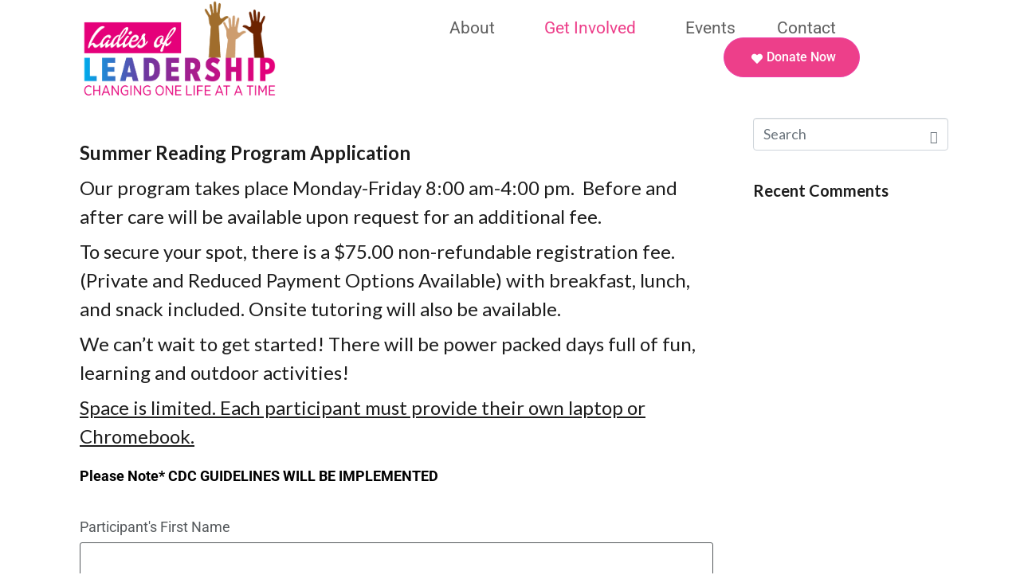

--- FILE ---
content_type: text/html; charset=UTF-8
request_url: https://www.ladiesofleadership-oh.org/summer-reading-program/
body_size: 18727
content:
<!DOCTYPE html><html lang="en-US"><head >	<meta charset="UTF-8" />
	<meta name="viewport" content="width=device-width, initial-scale=1" />
	<meta name='robots' content='index, follow, max-image-preview:large, max-snippet:-1, max-video-preview:-1' />

	<!-- This site is optimized with the Yoast SEO plugin v26.5 - https://yoast.com/wordpress/plugins/seo/ -->
	<title>Summer Reading Program - Ladies Of Leadership</title>
	<link rel="canonical" href="https://www.ladiesofleadership-oh.org/summer-reading-program/" />
	<meta property="og:locale" content="en_US" />
	<meta property="og:type" content="article" />
	<meta property="og:title" content="Summer Reading Program - Ladies Of Leadership" />
	<meta property="og:description" content="Summer Reading Program Application Our program takes place Monday-Friday 8:00 am-4:00 pm.  Before and after care will be available upon request for an additional fee. To secure your spot, there is a $75.00 non-refundable registration fee. (Private and Reduced Payment Options Available) with breakfast, lunch, and snack included. Onsite tutoring will also be available. We [&hellip;]" />
	<meta property="og:url" content="https://www.ladiesofleadership-oh.org/summer-reading-program/" />
	<meta property="og:site_name" content="Ladies Of Leadership" />
	<meta property="article:modified_time" content="2025-04-29T19:33:58+00:00" />
	<meta property="og:image" content="https://www.paypalobjects.com/en_US/i/scr/pixel.gif" />
	<meta name="twitter:card" content="summary_large_image" />
	<meta name="twitter:label1" content="Est. reading time" />
	<meta name="twitter:data1" content="2 minutes" />
	<script type="application/ld+json" class="yoast-schema-graph">{"@context":"https://schema.org","@graph":[{"@type":"WebPage","@id":"https://www.ladiesofleadership-oh.org/summer-reading-program/","url":"https://www.ladiesofleadership-oh.org/summer-reading-program/","name":"Summer Reading Program - Ladies Of Leadership","isPartOf":{"@id":"https://ladiesofleadership-oh.org/#website"},"primaryImageOfPage":{"@id":"https://www.ladiesofleadership-oh.org/summer-reading-program/#primaryimage"},"image":{"@id":"https://www.ladiesofleadership-oh.org/summer-reading-program/#primaryimage"},"thumbnailUrl":"https://www.paypalobjects.com/en_US/i/scr/pixel.gif","datePublished":"2021-03-20T17:41:49+00:00","dateModified":"2025-04-29T19:33:58+00:00","breadcrumb":{"@id":"https://www.ladiesofleadership-oh.org/summer-reading-program/#breadcrumb"},"inLanguage":"en-US","potentialAction":[{"@type":"ReadAction","target":["https://www.ladiesofleadership-oh.org/summer-reading-program/"]}]},{"@type":"ImageObject","inLanguage":"en-US","@id":"https://www.ladiesofleadership-oh.org/summer-reading-program/#primaryimage","url":"https://www.paypalobjects.com/en_US/i/scr/pixel.gif","contentUrl":"https://www.paypalobjects.com/en_US/i/scr/pixel.gif"},{"@type":"BreadcrumbList","@id":"https://www.ladiesofleadership-oh.org/summer-reading-program/#breadcrumb","itemListElement":[{"@type":"ListItem","position":1,"name":"Home","item":"https://ladiesofleadership-oh.org/"},{"@type":"ListItem","position":2,"name":"Summer Reading Program"}]},{"@type":"WebSite","@id":"https://ladiesofleadership-oh.org/#website","url":"https://ladiesofleadership-oh.org/","name":"Ladies Of Leadership","description":"We mentor with a purpose, changing one life at a time!","potentialAction":[{"@type":"SearchAction","target":{"@type":"EntryPoint","urlTemplate":"https://ladiesofleadership-oh.org/?s={search_term_string}"},"query-input":{"@type":"PropertyValueSpecification","valueRequired":true,"valueName":"search_term_string"}}],"inLanguage":"en-US"}]}</script>
	<!-- / Yoast SEO plugin. -->


<link rel='dns-prefetch' href='//www.googletagmanager.com' />
<link rel="alternate" type="application/rss+xml" title="Ladies Of Leadership &raquo; Feed" href="https://www.ladiesofleadership-oh.org/feed/" />
<link rel="alternate" type="application/rss+xml" title="Ladies Of Leadership &raquo; Comments Feed" href="https://www.ladiesofleadership-oh.org/comments/feed/" />
<link rel="alternate" title="oEmbed (JSON)" type="application/json+oembed" href="https://www.ladiesofleadership-oh.org/wp-json/oembed/1.0/embed?url=https%3A%2F%2Fwww.ladiesofleadership-oh.org%2Fsummer-reading-program%2F" />
<link rel="alternate" title="oEmbed (XML)" type="text/xml+oembed" href="https://www.ladiesofleadership-oh.org/wp-json/oembed/1.0/embed?url=https%3A%2F%2Fwww.ladiesofleadership-oh.org%2Fsummer-reading-program%2F&#038;format=xml" />
<style id='wp-img-auto-sizes-contain-inline-css' type='text/css'>
img:is([sizes=auto i],[sizes^="auto," i]){contain-intrinsic-size:3000px 1500px}
/*# sourceURL=wp-img-auto-sizes-contain-inline-css */
</style>
<style id='wp-emoji-styles-inline-css' type='text/css'>

	img.wp-smiley, img.emoji {
		display: inline !important;
		border: none !important;
		box-shadow: none !important;
		height: 1em !important;
		width: 1em !important;
		margin: 0 0.07em !important;
		vertical-align: -0.1em !important;
		background: none !important;
		padding: 0 !important;
	}
/*# sourceURL=wp-emoji-styles-inline-css */
</style>
<link rel='stylesheet' id='wp-block-library-css' href='https://www.ladiesofleadership-oh.org/wp-includes/css/dist/block-library/style.min.css?ver=6.9' type='text/css' media='all' />
<style id='global-styles-inline-css' type='text/css'>
:root{--wp--preset--aspect-ratio--square: 1;--wp--preset--aspect-ratio--4-3: 4/3;--wp--preset--aspect-ratio--3-4: 3/4;--wp--preset--aspect-ratio--3-2: 3/2;--wp--preset--aspect-ratio--2-3: 2/3;--wp--preset--aspect-ratio--16-9: 16/9;--wp--preset--aspect-ratio--9-16: 9/16;--wp--preset--color--black: #000000;--wp--preset--color--cyan-bluish-gray: #abb8c3;--wp--preset--color--white: #ffffff;--wp--preset--color--pale-pink: #f78da7;--wp--preset--color--vivid-red: #cf2e2e;--wp--preset--color--luminous-vivid-orange: #ff6900;--wp--preset--color--luminous-vivid-amber: #fcb900;--wp--preset--color--light-green-cyan: #7bdcb5;--wp--preset--color--vivid-green-cyan: #00d084;--wp--preset--color--pale-cyan-blue: #8ed1fc;--wp--preset--color--vivid-cyan-blue: #0693e3;--wp--preset--color--vivid-purple: #9b51e0;--wp--preset--gradient--vivid-cyan-blue-to-vivid-purple: linear-gradient(135deg,rgb(6,147,227) 0%,rgb(155,81,224) 100%);--wp--preset--gradient--light-green-cyan-to-vivid-green-cyan: linear-gradient(135deg,rgb(122,220,180) 0%,rgb(0,208,130) 100%);--wp--preset--gradient--luminous-vivid-amber-to-luminous-vivid-orange: linear-gradient(135deg,rgb(252,185,0) 0%,rgb(255,105,0) 100%);--wp--preset--gradient--luminous-vivid-orange-to-vivid-red: linear-gradient(135deg,rgb(255,105,0) 0%,rgb(207,46,46) 100%);--wp--preset--gradient--very-light-gray-to-cyan-bluish-gray: linear-gradient(135deg,rgb(238,238,238) 0%,rgb(169,184,195) 100%);--wp--preset--gradient--cool-to-warm-spectrum: linear-gradient(135deg,rgb(74,234,220) 0%,rgb(151,120,209) 20%,rgb(207,42,186) 40%,rgb(238,44,130) 60%,rgb(251,105,98) 80%,rgb(254,248,76) 100%);--wp--preset--gradient--blush-light-purple: linear-gradient(135deg,rgb(255,206,236) 0%,rgb(152,150,240) 100%);--wp--preset--gradient--blush-bordeaux: linear-gradient(135deg,rgb(254,205,165) 0%,rgb(254,45,45) 50%,rgb(107,0,62) 100%);--wp--preset--gradient--luminous-dusk: linear-gradient(135deg,rgb(255,203,112) 0%,rgb(199,81,192) 50%,rgb(65,88,208) 100%);--wp--preset--gradient--pale-ocean: linear-gradient(135deg,rgb(255,245,203) 0%,rgb(182,227,212) 50%,rgb(51,167,181) 100%);--wp--preset--gradient--electric-grass: linear-gradient(135deg,rgb(202,248,128) 0%,rgb(113,206,126) 100%);--wp--preset--gradient--midnight: linear-gradient(135deg,rgb(2,3,129) 0%,rgb(40,116,252) 100%);--wp--preset--font-size--small: 13px;--wp--preset--font-size--medium: 20px;--wp--preset--font-size--large: 36px;--wp--preset--font-size--x-large: 42px;--wp--preset--spacing--20: 0.44rem;--wp--preset--spacing--30: 0.67rem;--wp--preset--spacing--40: 1rem;--wp--preset--spacing--50: 1.5rem;--wp--preset--spacing--60: 2.25rem;--wp--preset--spacing--70: 3.38rem;--wp--preset--spacing--80: 5.06rem;--wp--preset--shadow--natural: 6px 6px 9px rgba(0, 0, 0, 0.2);--wp--preset--shadow--deep: 12px 12px 50px rgba(0, 0, 0, 0.4);--wp--preset--shadow--sharp: 6px 6px 0px rgba(0, 0, 0, 0.2);--wp--preset--shadow--outlined: 6px 6px 0px -3px rgb(255, 255, 255), 6px 6px rgb(0, 0, 0);--wp--preset--shadow--crisp: 6px 6px 0px rgb(0, 0, 0);}:where(.is-layout-flex){gap: 0.5em;}:where(.is-layout-grid){gap: 0.5em;}body .is-layout-flex{display: flex;}.is-layout-flex{flex-wrap: wrap;align-items: center;}.is-layout-flex > :is(*, div){margin: 0;}body .is-layout-grid{display: grid;}.is-layout-grid > :is(*, div){margin: 0;}:where(.wp-block-columns.is-layout-flex){gap: 2em;}:where(.wp-block-columns.is-layout-grid){gap: 2em;}:where(.wp-block-post-template.is-layout-flex){gap: 1.25em;}:where(.wp-block-post-template.is-layout-grid){gap: 1.25em;}.has-black-color{color: var(--wp--preset--color--black) !important;}.has-cyan-bluish-gray-color{color: var(--wp--preset--color--cyan-bluish-gray) !important;}.has-white-color{color: var(--wp--preset--color--white) !important;}.has-pale-pink-color{color: var(--wp--preset--color--pale-pink) !important;}.has-vivid-red-color{color: var(--wp--preset--color--vivid-red) !important;}.has-luminous-vivid-orange-color{color: var(--wp--preset--color--luminous-vivid-orange) !important;}.has-luminous-vivid-amber-color{color: var(--wp--preset--color--luminous-vivid-amber) !important;}.has-light-green-cyan-color{color: var(--wp--preset--color--light-green-cyan) !important;}.has-vivid-green-cyan-color{color: var(--wp--preset--color--vivid-green-cyan) !important;}.has-pale-cyan-blue-color{color: var(--wp--preset--color--pale-cyan-blue) !important;}.has-vivid-cyan-blue-color{color: var(--wp--preset--color--vivid-cyan-blue) !important;}.has-vivid-purple-color{color: var(--wp--preset--color--vivid-purple) !important;}.has-black-background-color{background-color: var(--wp--preset--color--black) !important;}.has-cyan-bluish-gray-background-color{background-color: var(--wp--preset--color--cyan-bluish-gray) !important;}.has-white-background-color{background-color: var(--wp--preset--color--white) !important;}.has-pale-pink-background-color{background-color: var(--wp--preset--color--pale-pink) !important;}.has-vivid-red-background-color{background-color: var(--wp--preset--color--vivid-red) !important;}.has-luminous-vivid-orange-background-color{background-color: var(--wp--preset--color--luminous-vivid-orange) !important;}.has-luminous-vivid-amber-background-color{background-color: var(--wp--preset--color--luminous-vivid-amber) !important;}.has-light-green-cyan-background-color{background-color: var(--wp--preset--color--light-green-cyan) !important;}.has-vivid-green-cyan-background-color{background-color: var(--wp--preset--color--vivid-green-cyan) !important;}.has-pale-cyan-blue-background-color{background-color: var(--wp--preset--color--pale-cyan-blue) !important;}.has-vivid-cyan-blue-background-color{background-color: var(--wp--preset--color--vivid-cyan-blue) !important;}.has-vivid-purple-background-color{background-color: var(--wp--preset--color--vivid-purple) !important;}.has-black-border-color{border-color: var(--wp--preset--color--black) !important;}.has-cyan-bluish-gray-border-color{border-color: var(--wp--preset--color--cyan-bluish-gray) !important;}.has-white-border-color{border-color: var(--wp--preset--color--white) !important;}.has-pale-pink-border-color{border-color: var(--wp--preset--color--pale-pink) !important;}.has-vivid-red-border-color{border-color: var(--wp--preset--color--vivid-red) !important;}.has-luminous-vivid-orange-border-color{border-color: var(--wp--preset--color--luminous-vivid-orange) !important;}.has-luminous-vivid-amber-border-color{border-color: var(--wp--preset--color--luminous-vivid-amber) !important;}.has-light-green-cyan-border-color{border-color: var(--wp--preset--color--light-green-cyan) !important;}.has-vivid-green-cyan-border-color{border-color: var(--wp--preset--color--vivid-green-cyan) !important;}.has-pale-cyan-blue-border-color{border-color: var(--wp--preset--color--pale-cyan-blue) !important;}.has-vivid-cyan-blue-border-color{border-color: var(--wp--preset--color--vivid-cyan-blue) !important;}.has-vivid-purple-border-color{border-color: var(--wp--preset--color--vivid-purple) !important;}.has-vivid-cyan-blue-to-vivid-purple-gradient-background{background: var(--wp--preset--gradient--vivid-cyan-blue-to-vivid-purple) !important;}.has-light-green-cyan-to-vivid-green-cyan-gradient-background{background: var(--wp--preset--gradient--light-green-cyan-to-vivid-green-cyan) !important;}.has-luminous-vivid-amber-to-luminous-vivid-orange-gradient-background{background: var(--wp--preset--gradient--luminous-vivid-amber-to-luminous-vivid-orange) !important;}.has-luminous-vivid-orange-to-vivid-red-gradient-background{background: var(--wp--preset--gradient--luminous-vivid-orange-to-vivid-red) !important;}.has-very-light-gray-to-cyan-bluish-gray-gradient-background{background: var(--wp--preset--gradient--very-light-gray-to-cyan-bluish-gray) !important;}.has-cool-to-warm-spectrum-gradient-background{background: var(--wp--preset--gradient--cool-to-warm-spectrum) !important;}.has-blush-light-purple-gradient-background{background: var(--wp--preset--gradient--blush-light-purple) !important;}.has-blush-bordeaux-gradient-background{background: var(--wp--preset--gradient--blush-bordeaux) !important;}.has-luminous-dusk-gradient-background{background: var(--wp--preset--gradient--luminous-dusk) !important;}.has-pale-ocean-gradient-background{background: var(--wp--preset--gradient--pale-ocean) !important;}.has-electric-grass-gradient-background{background: var(--wp--preset--gradient--electric-grass) !important;}.has-midnight-gradient-background{background: var(--wp--preset--gradient--midnight) !important;}.has-small-font-size{font-size: var(--wp--preset--font-size--small) !important;}.has-medium-font-size{font-size: var(--wp--preset--font-size--medium) !important;}.has-large-font-size{font-size: var(--wp--preset--font-size--large) !important;}.has-x-large-font-size{font-size: var(--wp--preset--font-size--x-large) !important;}
/*# sourceURL=global-styles-inline-css */
</style>

<style id='classic-theme-styles-inline-css' type='text/css'>
/*! This file is auto-generated */
.wp-block-button__link{color:#fff;background-color:#32373c;border-radius:9999px;box-shadow:none;text-decoration:none;padding:calc(.667em + 2px) calc(1.333em + 2px);font-size:1.125em}.wp-block-file__button{background:#32373c;color:#fff;text-decoration:none}
/*# sourceURL=/wp-includes/css/classic-themes.min.css */
</style>
<link rel='stylesheet' id='dashicons-css' href='https://www.ladiesofleadership-oh.org/wp-includes/css/dashicons.min.css?ver=6.9' type='text/css' media='all' />
<link rel='stylesheet' id='everest-forms-general-css' href='https://www.ladiesofleadership-oh.org/wp-content/plugins/everest-forms/assets/css/everest-forms.css?ver=3.4.1' type='text/css' media='all' />
<link rel='stylesheet' id='jquery-intl-tel-input-css' href='https://www.ladiesofleadership-oh.org/wp-content/plugins/everest-forms/assets/css/intlTelInput.css?ver=3.4.1' type='text/css' media='all' />
<link rel='stylesheet' id='jupiterx-popups-animation-css' href='https://www.ladiesofleadership-oh.org/wp-content/plugins/jupiterx-core/includes/extensions/raven/assets/lib/animate/animate.min.css?ver=4.13.0' type='text/css' media='all' />
<link rel='stylesheet' id='jupiterx-css' href='https://www.ladiesofleadership-oh.org/wp-content/uploads/jupiterx/compiler/jupiterx/413f165.css?ver=4.13.0' type='text/css' media='all' />
<link rel='stylesheet' id='jupiterx-elements-dynamic-styles-css' href='https://www.ladiesofleadership-oh.org/wp-content/uploads/jupiterx/compiler/jupiterx-elements-dynamic-styles/f85cda1.css?ver=4.13.0' type='text/css' media='all' />
<link rel='stylesheet' id='elementor-icons-css' href='https://www.ladiesofleadership-oh.org/wp-content/plugins/elementor/assets/lib/eicons/css/elementor-icons.min.css?ver=5.44.0' type='text/css' media='all' />
<link rel='stylesheet' id='elementor-frontend-css' href='https://www.ladiesofleadership-oh.org/wp-content/plugins/elementor/assets/css/frontend.min.css?ver=3.33.2' type='text/css' media='all' />
<link rel='stylesheet' id='font-awesome-css' href='https://www.ladiesofleadership-oh.org/wp-content/plugins/elementor/assets/lib/font-awesome/css/font-awesome.min.css?ver=4.7.0' type='text/css' media='all' />
<link rel='stylesheet' id='jupiterx-core-raven-frontend-css' href='https://www.ladiesofleadership-oh.org/wp-content/plugins/jupiterx-core/includes/extensions/raven/assets/css/frontend.min.css?ver=6.9' type='text/css' media='all' />
<link rel='stylesheet' id='elementor-post-636-css' href='https://www.ladiesofleadership-oh.org/wp-content/uploads/elementor/css/post-636.css?ver=1764766832' type='text/css' media='all' />
<link rel='stylesheet' id='flatpickr-css' href='https://www.ladiesofleadership-oh.org/wp-content/plugins/elementor/assets/lib/flatpickr/flatpickr.min.css?ver=4.6.13' type='text/css' media='all' />
<link rel='stylesheet' id='e-animation-grow-css' href='https://www.ladiesofleadership-oh.org/wp-content/plugins/elementor/assets/lib/animations/styles/e-animation-grow.min.css?ver=3.33.2' type='text/css' media='all' />
<link rel='stylesheet' id='e-animation-shrink-css' href='https://www.ladiesofleadership-oh.org/wp-content/plugins/elementor/assets/lib/animations/styles/e-animation-shrink.min.css?ver=3.33.2' type='text/css' media='all' />
<link rel='stylesheet' id='e-animation-pulse-css' href='https://www.ladiesofleadership-oh.org/wp-content/plugins/elementor/assets/lib/animations/styles/e-animation-pulse.min.css?ver=3.33.2' type='text/css' media='all' />
<link rel='stylesheet' id='e-animation-pop-css' href='https://www.ladiesofleadership-oh.org/wp-content/plugins/elementor/assets/lib/animations/styles/e-animation-pop.min.css?ver=3.33.2' type='text/css' media='all' />
<link rel='stylesheet' id='e-animation-grow-rotate-css' href='https://www.ladiesofleadership-oh.org/wp-content/plugins/elementor/assets/lib/animations/styles/e-animation-grow-rotate.min.css?ver=3.33.2' type='text/css' media='all' />
<link rel='stylesheet' id='e-animation-wobble-skew-css' href='https://www.ladiesofleadership-oh.org/wp-content/plugins/elementor/assets/lib/animations/styles/e-animation-wobble-skew.min.css?ver=3.33.2' type='text/css' media='all' />
<link rel='stylesheet' id='e-animation-buzz-out-css' href='https://www.ladiesofleadership-oh.org/wp-content/plugins/elementor/assets/lib/animations/styles/e-animation-buzz-out.min.css?ver=3.33.2' type='text/css' media='all' />
<link rel='stylesheet' id='widget-heading-css' href='https://www.ladiesofleadership-oh.org/wp-content/plugins/elementor/assets/css/widget-heading.min.css?ver=3.33.2' type='text/css' media='all' />
<link rel='stylesheet' id='elementor-post-953-css' href='https://www.ladiesofleadership-oh.org/wp-content/uploads/elementor/css/post-953.css?ver=1764776794' type='text/css' media='all' />
<link rel='stylesheet' id='elementor-post-410-css' href='https://www.ladiesofleadership-oh.org/wp-content/uploads/elementor/css/post-410.css?ver=1764766833' type='text/css' media='all' />
<link rel='stylesheet' id='elementor-post-411-css' href='https://www.ladiesofleadership-oh.org/wp-content/uploads/elementor/css/post-411.css?ver=1764766833' type='text/css' media='all' />
<link rel='stylesheet' id='elementor-post-412-css' href='https://www.ladiesofleadership-oh.org/wp-content/uploads/elementor/css/post-412.css?ver=1764766833' type='text/css' media='all' />
<link rel='stylesheet' id='elementor-gf-local-roboto-css' href='https://www.ladiesofleadership-oh.org/wp-content/uploads/elementor/google-fonts/css/roboto.css?ver=1743521211' type='text/css' media='all' />
<link rel='stylesheet' id='elementor-gf-local-robotoslab-css' href='https://www.ladiesofleadership-oh.org/wp-content/uploads/elementor/google-fonts/css/robotoslab.css?ver=1743521216' type='text/css' media='all' />
<link rel='stylesheet' id='elementor-icons-shared-0-css' href='https://www.ladiesofleadership-oh.org/wp-content/plugins/elementor/assets/lib/font-awesome/css/fontawesome.min.css?ver=5.15.3' type='text/css' media='all' />
<link rel='stylesheet' id='elementor-icons-fa-solid-css' href='https://www.ladiesofleadership-oh.org/wp-content/plugins/elementor/assets/lib/font-awesome/css/solid.min.css?ver=5.15.3' type='text/css' media='all' />
<link rel='stylesheet' id='elementor-icons-fa-brands-css' href='https://www.ladiesofleadership-oh.org/wp-content/plugins/elementor/assets/lib/font-awesome/css/brands.min.css?ver=5.15.3' type='text/css' media='all' />
<script type="text/javascript" src="https://www.ladiesofleadership-oh.org/wp-includes/js/jquery/jquery.min.js?ver=3.7.1" id="jquery-core-js"></script>
<script type="text/javascript" src="https://www.ladiesofleadership-oh.org/wp-includes/js/jquery/jquery-migrate.min.js?ver=3.4.1" id="jquery-migrate-js"></script>
<script type="text/javascript" src="https://www.ladiesofleadership-oh.org/wp-content/themes/jupiterx/lib/admin/assets/lib/webfont/webfont.min.js?ver=1.6.26" id="jupiterx-webfont-js"></script>
<script type="text/javascript" id="jupiterx-webfont-js-after">
/* <![CDATA[ */
WebFont.load({
				google: {
					families: ['Lato:100,200,300,400,500,600,700,800,900,100italic,200italic,300italic,400italic,500italic,600italic,700italic,800italic,900italic','Kalam:100,200,300,400,500,600,700,800,900,100italic,200italic,300italic,400italic,500italic,600italic,700italic,800italic,900italic']
				}
			});
//# sourceURL=jupiterx-webfont-js-after
/* ]]> */
</script>
<script type="text/javascript" src="https://www.ladiesofleadership-oh.org/wp-content/themes/jupiterx/lib/assets/dist/js/utils.min.js?ver=4.13.0" id="jupiterx-utils-js"></script>

<!-- Google tag (gtag.js) snippet added by Site Kit -->
<!-- Google Analytics snippet added by Site Kit -->
<script type="text/javascript" src="https://www.googletagmanager.com/gtag/js?id=GT-5NTJHXM" id="google_gtagjs-js" async></script>
<script type="text/javascript" id="google_gtagjs-js-after">
/* <![CDATA[ */
window.dataLayer = window.dataLayer || [];function gtag(){dataLayer.push(arguments);}
gtag("set","linker",{"domains":["www.ladiesofleadership-oh.org"]});
gtag("js", new Date());
gtag("set", "developer_id.dZTNiMT", true);
gtag("config", "GT-5NTJHXM");
 window._googlesitekit = window._googlesitekit || {}; window._googlesitekit.throttledEvents = []; window._googlesitekit.gtagEvent = (name, data) => { var key = JSON.stringify( { name, data } ); if ( !! window._googlesitekit.throttledEvents[ key ] ) { return; } window._googlesitekit.throttledEvents[ key ] = true; setTimeout( () => { delete window._googlesitekit.throttledEvents[ key ]; }, 5 ); gtag( "event", name, { ...data, event_source: "site-kit" } ); }; 
//# sourceURL=google_gtagjs-js-after
/* ]]> */
</script>
<link rel="https://api.w.org/" href="https://www.ladiesofleadership-oh.org/wp-json/" /><link rel="alternate" title="JSON" type="application/json" href="https://www.ladiesofleadership-oh.org/wp-json/wp/v2/pages/953" /><link rel="EditURI" type="application/rsd+xml" title="RSD" href="https://www.ladiesofleadership-oh.org/xmlrpc.php?rsd" />
<meta name="generator" content="WordPress 6.9" />
<meta name="generator" content="Everest Forms 3.4.1" />
<link rel='shortlink' href='https://www.ladiesofleadership-oh.org/?p=953' />
<meta name="generator" content="Site Kit by Google 1.167.0" /><meta name="generator" content="Elementor 3.33.2; features: additional_custom_breakpoints; settings: css_print_method-external, google_font-enabled, font_display-auto">
<style type="text/css">.recentcomments a{display:inline !important;padding:0 !important;margin:0 !important;}</style>			<style>
				.e-con.e-parent:nth-of-type(n+4):not(.e-lazyloaded):not(.e-no-lazyload),
				.e-con.e-parent:nth-of-type(n+4):not(.e-lazyloaded):not(.e-no-lazyload) * {
					background-image: none !important;
				}
				@media screen and (max-height: 1024px) {
					.e-con.e-parent:nth-of-type(n+3):not(.e-lazyloaded):not(.e-no-lazyload),
					.e-con.e-parent:nth-of-type(n+3):not(.e-lazyloaded):not(.e-no-lazyload) * {
						background-image: none !important;
					}
				}
				@media screen and (max-height: 640px) {
					.e-con.e-parent:nth-of-type(n+2):not(.e-lazyloaded):not(.e-no-lazyload),
					.e-con.e-parent:nth-of-type(n+2):not(.e-lazyloaded):not(.e-no-lazyload) * {
						background-image: none !important;
					}
				}
			</style>
			<link rel="icon" href="https://www.ladiesofleadership-oh.org/wp-content/uploads/2018/08/cropped-lol-fav-1-32x32.png" sizes="32x32" />
<link rel="icon" href="https://www.ladiesofleadership-oh.org/wp-content/uploads/2018/08/cropped-lol-fav-1-192x192.png" sizes="192x192" />
<link rel="apple-touch-icon" href="https://www.ladiesofleadership-oh.org/wp-content/uploads/2018/08/cropped-lol-fav-1-180x180.png" />
<meta name="msapplication-TileImage" content="https://www.ladiesofleadership-oh.org/wp-content/uploads/2018/08/cropped-lol-fav-1-270x270.png" />
<link rel='stylesheet' id='font-awesome-5-all-css' href='https://www.ladiesofleadership-oh.org/wp-content/plugins/elementor/assets/lib/font-awesome/css/all.min.css?ver=3.33.2' type='text/css' media='all' />
<link rel='stylesheet' id='font-awesome-4-shim-css' href='https://www.ladiesofleadership-oh.org/wp-content/plugins/elementor/assets/lib/font-awesome/css/v4-shims.min.css?ver=3.33.2' type='text/css' media='all' />
<link rel='stylesheet' id='e-animation-pulse-shrink-css' href='https://www.ladiesofleadership-oh.org/wp-content/plugins/elementor/assets/lib/animations/styles/e-animation-pulse-shrink.min.css?ver=3.33.2' type='text/css' media='all' />
<link rel='stylesheet' id='widget-social-icons-css' href='https://www.ladiesofleadership-oh.org/wp-content/plugins/elementor/assets/css/widget-social-icons.min.css?ver=3.33.2' type='text/css' media='all' />
<link rel='stylesheet' id='e-apple-webkit-css' href='https://www.ladiesofleadership-oh.org/wp-content/plugins/elementor/assets/css/conditionals/apple-webkit.min.css?ver=3.33.2' type='text/css' media='all' />
<link rel='stylesheet' id='widget-icon-list-css' href='https://www.ladiesofleadership-oh.org/wp-content/plugins/elementor/assets/css/widget-icon-list.min.css?ver=3.33.2' type='text/css' media='all' />
</head><body class="wp-singular page-template-default page page-id-953 wp-theme-jupiterx no-js everest-forms-no-js elementor-default elementor-kit-636 elementor-page elementor-page-953 jupiterx-header-sticky" itemscope="itemscope" itemtype="http://schema.org/WebPage"><a class="jupiterx-a11y jupiterx-a11y-skip-navigation-link" href="#jupiterx-main">Skip to content</a><div class="jupiterx-site"><header class="jupiterx-header jupiterx-header-custom jupiterx-header-sticky-custom" data-jupiterx-settings="{&quot;breakpoint&quot;:&quot;767.98&quot;,&quot;template&quot;:&quot;410&quot;,&quot;stickyTemplate&quot;:&quot;411&quot;,&quot;behavior&quot;:&quot;sticky&quot;,&quot;offset&quot;:&quot;500&quot;}" role="banner" itemscope="itemscope" itemtype="http://schema.org/WPHeader">		<div data-elementor-type="header" data-elementor-id="410" class="elementor elementor-410">
						<section class="elementor-section elementor-top-section elementor-element elementor-element-9b6219f elementor-section-height-min-height elementor-section-boxed elementor-section-height-default elementor-section-items-middle" data-id="9b6219f" data-element_type="section">
						<div class="elementor-container elementor-column-gap-no">
					<div class="elementor-column elementor-col-33 elementor-top-column elementor-element elementor-element-53bea88" data-id="53bea88" data-element_type="column">
			<div class="elementor-widget-wrap elementor-element-populated">
						<div class="elementor-element elementor-element-fae7b86 elementor-widget elementor-widget-raven-site-logo" data-id="fae7b86" data-element_type="widget" data-widget_type="raven-site-logo.default">
				<div class="elementor-widget-container">
							<div class="raven-widget-wrapper">
			<div class="raven-site-logo raven-site-logo-customizer">
									<a class="raven-site-logo-link" href="https://www.ladiesofleadership-oh.org">
								<picture><img src="https://ladiesofleadership-oh.org/wp-content/uploads/2025/11/LOLlogoWEB.png" alt="Ladies Of Leadership" data-no-lazy="1" /></picture>									</a>
							</div>
		</div>
						</div>
				</div>
					</div>
		</div>
				<div class="elementor-column elementor-col-33 elementor-top-column elementor-element elementor-element-4b3916f raven-column-flex-end raven-column-flex-horizontal" data-id="4b3916f" data-element_type="column">
			<div class="elementor-widget-wrap elementor-element-populated">
						<div class="elementor-element elementor-element-56b0c7a raven-breakpoint-tablet raven-nav-menu-stretch raven-nav-menu-align-left elementor-widget elementor-widget-raven-nav-menu" data-id="56b0c7a" data-element_type="widget" data-settings="{&quot;submenu_icon&quot;:&quot;&lt;svg 0=\&quot;fas fa-chevron-down\&quot; class=\&quot;e-font-icon-svg e-fas-chevron-down\&quot;&gt;\n\t\t\t\t\t&lt;use xlink:href=\&quot;#fas-chevron-down\&quot;&gt;\n\t\t\t\t\t\t&lt;symbol id=\&quot;fas-chevron-down\&quot; viewBox=\&quot;0 0 448 512\&quot;&gt;\n\t\t\t\t\t\t\t&lt;path d=\&quot;M207.029 381.476L12.686 187.132c-9.373-9.373-9.373-24.569 0-33.941l22.667-22.667c9.357-9.357 24.522-9.375 33.901-.04L224 284.505l154.745-154.021c9.379-9.335 24.544-9.317 33.901.04l22.667 22.667c9.373 9.373 9.373 24.569 0 33.941L240.971 381.476c-9.373 9.372-24.569 9.372-33.942 0z\&quot;&gt;&lt;\/path&gt;\n\t\t\t\t\t\t&lt;\/symbol&gt;\n\t\t\t\t\t&lt;\/use&gt;\n\t\t\t\t&lt;\/svg&gt;&quot;,&quot;full_width&quot;:&quot;stretch&quot;,&quot;mobile_layout&quot;:&quot;dropdown&quot;,&quot;submenu_space_between&quot;:{&quot;unit&quot;:&quot;px&quot;,&quot;size&quot;:&quot;&quot;,&quot;sizes&quot;:[]},&quot;submenu_opening_position&quot;:&quot;bottom&quot;}" data-widget_type="raven-nav-menu.default">
				<div class="elementor-widget-container">
							<nav class="raven-nav-menu-main raven-nav-menu-horizontal raven-nav-menu-tablet- raven-nav-menu-mobile- raven-nav-icons-hidden-tablet raven-nav-icons-hidden-mobile">
			<ul id="menu-56b0c7a" class="raven-nav-menu"><li class="menu-item menu-item-type-custom menu-item-object-custom menu-item-has-children menu-item-641"><a href="/meet-the-founder" class="raven-menu-item raven-link-item ">About</a>
<ul class="0 sub-menu raven-submenu">
	<li class="menu-item menu-item-type-post_type menu-item-object-page menu-item-856"><a href="https://www.ladiesofleadership-oh.org/meet-the-founder/" class="raven-submenu-item raven-link-item ">Meet The Founder</a></li>
	<li class="menu-item menu-item-type-post_type menu-item-object-page menu-item-709"><a href="https://www.ladiesofleadership-oh.org/meet-the-mentors/" class="raven-submenu-item raven-link-item ">Meet The Mentors</a></li>
	<li class="menu-item menu-item-type-post_type menu-item-object-page menu-item-826"><a href="https://www.ladiesofleadership-oh.org/board-of-directors/" class="raven-submenu-item raven-link-item ">Board Of Directors</a></li>
	<li class="menu-item menu-item-type-post_type menu-item-object-page menu-item-650"><a href="https://www.ladiesofleadership-oh.org/gallery/" class="raven-submenu-item raven-link-item ">Gallery</a></li>
</ul>
</li>
<li class="menu-item menu-item-type-post_type menu-item-object-page current-menu-ancestor current_page_ancestor menu-item-has-children menu-item-1927"><a href="https://www.ladiesofleadership-oh.org/get-involved/" class="raven-menu-item raven-link-item ">Get Involved</a>
<ul class="0 sub-menu raven-submenu">
	<li class="menu-item menu-item-type-post_type menu-item-object-page menu-item-1953"><a href="https://www.ladiesofleadership-oh.org/programs/" class="raven-submenu-item raven-link-item ">Programs</a></li>
	<li class="menu-item menu-item-type-post_type menu-item-object-page menu-item-944"><a href="https://www.ladiesofleadership-oh.org/community-impact/" class="raven-submenu-item raven-link-item ">Community Impact</a></li>
	<li class="menu-item menu-item-type-post_type menu-item-object-page menu-item-649"><a href="https://www.ladiesofleadership-oh.org/mentorship-application/" class="raven-submenu-item raven-link-item ">Mentorship Application</a></li>
	<li class="menu-item menu-item-type-post_type menu-item-object-page menu-item-653"><a href="https://www.ladiesofleadership-oh.org/donate/" class="raven-submenu-item raven-link-item ">Make a Donation</a></li>
	<li class="menu-item menu-item-type-post_type menu-item-object-page current-menu-ancestor current-menu-parent current_page_parent current_page_ancestor menu-item-has-children menu-item-640"><a href="https://www.ladiesofleadership-oh.org/registration/" class="raven-submenu-item raven-link-item ">Registration</a>
	<ul class="1 sub-menu raven-submenu">
		<li class="menu-item menu-item-type-post_type menu-item-object-page menu-item-894"><a href="https://www.ladiesofleadership-oh.org/registration/" class="raven-submenu-item raven-link-item ">Princess Mentoring Program</a></li>
		<li class="menu-item menu-item-type-post_type menu-item-object-page current-menu-item page_item page-item-953 current_page_item menu-item-959"><a href="https://www.ladiesofleadership-oh.org/summer-reading-program/" aria-current="page" class="raven-submenu-item raven-link-item  raven-menu-item-active">Summer Reading Program</a></li>
		<li class="menu-item menu-item-type-post_type menu-item-object-page menu-item-1053"><a href="https://www.ladiesofleadership-oh.org/summer-parent-expectations/" class="raven-submenu-item raven-link-item ">Summer Parent Expectations</a></li>
		<li class="menu-item menu-item-type-post_type menu-item-object-page menu-item-1047"><a href="https://www.ladiesofleadership-oh.org/promissory-note/" class="raven-submenu-item raven-link-item ">Summer Promissory Note</a></li>
		<li class="menu-item menu-item-type-post_type menu-item-object-page menu-item-1030"><a href="https://www.ladiesofleadership-oh.org/field-trip-permission-slip/" class="raven-submenu-item raven-link-item ">Field Trip Permission Slip</a></li>
		<li class="menu-item menu-item-type-post_type menu-item-object-page menu-item-776"><a href="https://www.ladiesofleadership-oh.org/covid-release-form/" class="raven-submenu-item raven-link-item ">Covid Release Form</a></li>
	</ul>
</li>
</ul>
</li>
<li class="menu-item menu-item-type-post_type menu-item-object-page menu-item-789"><a href="https://www.ladiesofleadership-oh.org/events/" class="raven-menu-item raven-link-item ">Events</a></li>
<li class="menu-item menu-item-type-post_type menu-item-object-page menu-item-652"><a href="https://www.ladiesofleadership-oh.org/contact/" class="raven-menu-item raven-link-item ">Contact</a></li>
</ul>		</nav>

		<div class="raven-nav-menu-toggle">

						<div class="raven-nav-menu-toggle-button ">
								<span class="fa fa-bars"></span>
								</div>

		</div>
		<nav class="raven-nav-icons-hidden-tablet raven-nav-icons-hidden-mobile raven-nav-menu-mobile raven-nav-menu-dropdown">
									<div class="raven-container">
				<ul id="menu-mobile-56b0c7a" class="raven-nav-menu"><li class="menu-item menu-item-type-custom menu-item-object-custom menu-item-has-children menu-item-641"><a href="/meet-the-founder" class="raven-menu-item raven-link-item ">About</a>
<ul class="0 sub-menu raven-submenu">
	<li class="menu-item menu-item-type-post_type menu-item-object-page menu-item-856"><a href="https://www.ladiesofleadership-oh.org/meet-the-founder/" class="raven-submenu-item raven-link-item ">Meet The Founder</a></li>
	<li class="menu-item menu-item-type-post_type menu-item-object-page menu-item-709"><a href="https://www.ladiesofleadership-oh.org/meet-the-mentors/" class="raven-submenu-item raven-link-item ">Meet The Mentors</a></li>
	<li class="menu-item menu-item-type-post_type menu-item-object-page menu-item-826"><a href="https://www.ladiesofleadership-oh.org/board-of-directors/" class="raven-submenu-item raven-link-item ">Board Of Directors</a></li>
	<li class="menu-item menu-item-type-post_type menu-item-object-page menu-item-650"><a href="https://www.ladiesofleadership-oh.org/gallery/" class="raven-submenu-item raven-link-item ">Gallery</a></li>
</ul>
</li>
<li class="menu-item menu-item-type-post_type menu-item-object-page current-menu-ancestor current_page_ancestor menu-item-has-children menu-item-1927"><a href="https://www.ladiesofleadership-oh.org/get-involved/" class="raven-menu-item raven-link-item ">Get Involved</a>
<ul class="0 sub-menu raven-submenu">
	<li class="menu-item menu-item-type-post_type menu-item-object-page menu-item-1953"><a href="https://www.ladiesofleadership-oh.org/programs/" class="raven-submenu-item raven-link-item ">Programs</a></li>
	<li class="menu-item menu-item-type-post_type menu-item-object-page menu-item-944"><a href="https://www.ladiesofleadership-oh.org/community-impact/" class="raven-submenu-item raven-link-item ">Community Impact</a></li>
	<li class="menu-item menu-item-type-post_type menu-item-object-page menu-item-649"><a href="https://www.ladiesofleadership-oh.org/mentorship-application/" class="raven-submenu-item raven-link-item ">Mentorship Application</a></li>
	<li class="menu-item menu-item-type-post_type menu-item-object-page menu-item-653"><a href="https://www.ladiesofleadership-oh.org/donate/" class="raven-submenu-item raven-link-item ">Make a Donation</a></li>
	<li class="menu-item menu-item-type-post_type menu-item-object-page current-menu-ancestor current-menu-parent current_page_parent current_page_ancestor menu-item-has-children menu-item-640"><a href="https://www.ladiesofleadership-oh.org/registration/" class="raven-submenu-item raven-link-item ">Registration</a>
	<ul class="1 sub-menu raven-submenu">
		<li class="menu-item menu-item-type-post_type menu-item-object-page menu-item-894"><a href="https://www.ladiesofleadership-oh.org/registration/" class="raven-submenu-item raven-link-item ">Princess Mentoring Program</a></li>
		<li class="menu-item menu-item-type-post_type menu-item-object-page current-menu-item page_item page-item-953 current_page_item menu-item-959"><a href="https://www.ladiesofleadership-oh.org/summer-reading-program/" aria-current="page" class="raven-submenu-item raven-link-item  raven-menu-item-active">Summer Reading Program</a></li>
		<li class="menu-item menu-item-type-post_type menu-item-object-page menu-item-1053"><a href="https://www.ladiesofleadership-oh.org/summer-parent-expectations/" class="raven-submenu-item raven-link-item ">Summer Parent Expectations</a></li>
		<li class="menu-item menu-item-type-post_type menu-item-object-page menu-item-1047"><a href="https://www.ladiesofleadership-oh.org/promissory-note/" class="raven-submenu-item raven-link-item ">Summer Promissory Note</a></li>
		<li class="menu-item menu-item-type-post_type menu-item-object-page menu-item-1030"><a href="https://www.ladiesofleadership-oh.org/field-trip-permission-slip/" class="raven-submenu-item raven-link-item ">Field Trip Permission Slip</a></li>
		<li class="menu-item menu-item-type-post_type menu-item-object-page menu-item-776"><a href="https://www.ladiesofleadership-oh.org/covid-release-form/" class="raven-submenu-item raven-link-item ">Covid Release Form</a></li>
	</ul>
</li>
</ul>
</li>
<li class="menu-item menu-item-type-post_type menu-item-object-page menu-item-789"><a href="https://www.ladiesofleadership-oh.org/events/" class="raven-menu-item raven-link-item ">Events</a></li>
<li class="menu-item menu-item-type-post_type menu-item-object-page menu-item-652"><a href="https://www.ladiesofleadership-oh.org/contact/" class="raven-menu-item raven-link-item ">Contact</a></li>
</ul>			</div>
		</nav>
						</div>
				</div>
				<div class="elementor-element elementor-element-52b2509 elementor-align-right elementor-mobile-align-center elementor-hidden-phone elementor-widget elementor-widget-raven-button" data-id="52b2509" data-element_type="widget" data-settings="{&quot;turn_to_popup_action_button&quot;:&quot;no&quot;}" data-widget_type="raven-button.default">
				<div class="elementor-widget-container">
							<div class="raven-widget-wrapper">
			<a class="raven-button raven-button-widget-normal-effect-none  raven-button-text-align-center raven-button-link elementor-animation-none" href="/donate">				<div class="raven-button-overlay" ></div>
				<span class="raven-button-content">
					
					<div class="button-text-container">
									<span class="raven-button-icon raven-button-icon-position-left">
				<i aria-hidden="true" class="fas fa-heart"></i>			</span>
								<div class="raven-button-texts-wrapper">
							<div class="button-text">
								<span class="raven-button-text">
									Donate Now								</span>
							</div>
													</div>
											</div>
					
									</span>
			</a>		</div>
						</div>
				</div>
					</div>
		</div>
				<div class="elementor-column elementor-col-33 elementor-top-column elementor-element elementor-element-00df2f2 raven-column-flex-end raven-column-flex-horizontal" data-id="00df2f2" data-element_type="column">
			<div class="elementor-widget-wrap elementor-element-populated">
						<div class="elementor-element elementor-element-dee77c3 elementor-hidden-tablet elementor-hidden-mobile elementor-widget elementor-widget-image" data-id="dee77c3" data-element_type="widget" data-widget_type="image.default">
				<div class="elementor-widget-container">
																<a href="https://mycausemycleats.org/player/carrington-valentine/">
							<img width="371" height="201" src="https://18.188.198.108/wp-content/uploads/2020/03/nfl.3fec8fa2.png" class="attachment-large size-large wp-image-2029" alt="" srcset="https://18.188.198.108/wp-content/uploads/2020/03/nfl.3fec8fa2.png 371w, https://18.188.198.108/wp-content/uploads/2020/03/nfl.3fec8fa2-300x163.png 300w" sizes="(max-width: 371px) 100vw, 371px" />								</a>
															</div>
				</div>
					</div>
		</div>
					</div>
		</section>
				</div>
				<div data-elementor-type="header" data-elementor-id="411" class="elementor elementor-411">
						<section class="elementor-section elementor-top-section elementor-element elementor-element-883e5b5 elementor-section-height-min-height elementor-hidden-tablet elementor-hidden-phone elementor-section-boxed elementor-section-height-default elementor-section-items-middle" data-id="883e5b5" data-element_type="section" data-settings="{&quot;background_background&quot;:&quot;classic&quot;}">
						<div class="elementor-container elementor-column-gap-no">
					<div class="elementor-column elementor-col-33 elementor-top-column elementor-element elementor-element-3ad3b57" data-id="3ad3b57" data-element_type="column">
			<div class="elementor-widget-wrap elementor-element-populated">
						<div class="elementor-element elementor-element-7b8e439 elementor-widget elementor-widget-raven-site-logo" data-id="7b8e439" data-element_type="widget" data-widget_type="raven-site-logo.default">
				<div class="elementor-widget-container">
							<div class="raven-widget-wrapper">
			<div class="raven-site-logo raven-site-logo-customizer">
									<a class="raven-site-logo-link" href="https://www.ladiesofleadership-oh.org">
								<picture><img src="https://ladiesofleadership-oh.org/wp-content/uploads/2025/11/LOLlogoWEB.png" alt="Ladies Of Leadership" data-no-lazy="1" /></picture>									</a>
							</div>
		</div>
						</div>
				</div>
					</div>
		</div>
				<div class="elementor-column elementor-col-33 elementor-top-column elementor-element elementor-element-882dff9 raven-column-flex-end raven-column-flex-horizontal" data-id="882dff9" data-element_type="column">
			<div class="elementor-widget-wrap elementor-element-populated">
						<div class="elementor-element elementor-element-0bf39bf raven-breakpoint-tablet raven-nav-menu-stretch raven-nav-menu-align-left elementor-widget elementor-widget-raven-nav-menu" data-id="0bf39bf" data-element_type="widget" data-settings="{&quot;submenu_icon&quot;:&quot;&lt;svg 0=\&quot;fas fa-chevron-down\&quot; class=\&quot;e-font-icon-svg e-fas-chevron-down\&quot;&gt;\n\t\t\t\t\t&lt;use xlink:href=\&quot;#fas-chevron-down\&quot;&gt;\n\t\t\t\t\t\t&lt;symbol id=\&quot;fas-chevron-down\&quot; viewBox=\&quot;0 0 448 512\&quot;&gt;\n\t\t\t\t\t\t\t&lt;path d=\&quot;M207.029 381.476L12.686 187.132c-9.373-9.373-9.373-24.569 0-33.941l22.667-22.667c9.357-9.357 24.522-9.375 33.901-.04L224 284.505l154.745-154.021c9.379-9.335 24.544-9.317 33.901.04l22.667 22.667c9.373 9.373 9.373 24.569 0 33.941L240.971 381.476c-9.373 9.372-24.569 9.372-33.942 0z\&quot;&gt;&lt;\/path&gt;\n\t\t\t\t\t\t&lt;\/symbol&gt;\n\t\t\t\t\t&lt;\/use&gt;\n\t\t\t\t&lt;\/svg&gt;&quot;,&quot;full_width&quot;:&quot;stretch&quot;,&quot;mobile_layout&quot;:&quot;dropdown&quot;,&quot;submenu_space_between&quot;:{&quot;unit&quot;:&quot;px&quot;,&quot;size&quot;:&quot;&quot;,&quot;sizes&quot;:[]},&quot;submenu_opening_position&quot;:&quot;bottom&quot;}" data-widget_type="raven-nav-menu.default">
				<div class="elementor-widget-container">
							<nav class="raven-nav-menu-main raven-nav-menu-horizontal raven-nav-menu-tablet- raven-nav-menu-mobile- raven-nav-icons-hidden-tablet raven-nav-icons-hidden-mobile">
			<ul id="menu-0bf39bf" class="raven-nav-menu"><li class="menu-item menu-item-type-custom menu-item-object-custom menu-item-has-children menu-item-641"><a href="/meet-the-founder" class="raven-menu-item raven-link-item ">About</a>
<ul class="0 sub-menu raven-submenu">
	<li class="menu-item menu-item-type-post_type menu-item-object-page menu-item-856"><a href="https://www.ladiesofleadership-oh.org/meet-the-founder/" class="raven-submenu-item raven-link-item ">Meet The Founder</a></li>
	<li class="menu-item menu-item-type-post_type menu-item-object-page menu-item-709"><a href="https://www.ladiesofleadership-oh.org/meet-the-mentors/" class="raven-submenu-item raven-link-item ">Meet The Mentors</a></li>
	<li class="menu-item menu-item-type-post_type menu-item-object-page menu-item-826"><a href="https://www.ladiesofleadership-oh.org/board-of-directors/" class="raven-submenu-item raven-link-item ">Board Of Directors</a></li>
	<li class="menu-item menu-item-type-post_type menu-item-object-page menu-item-650"><a href="https://www.ladiesofleadership-oh.org/gallery/" class="raven-submenu-item raven-link-item ">Gallery</a></li>
</ul>
</li>
<li class="menu-item menu-item-type-post_type menu-item-object-page current-menu-ancestor current_page_ancestor menu-item-has-children menu-item-1927"><a href="https://www.ladiesofleadership-oh.org/get-involved/" class="raven-menu-item raven-link-item ">Get Involved</a>
<ul class="0 sub-menu raven-submenu">
	<li class="menu-item menu-item-type-post_type menu-item-object-page menu-item-1953"><a href="https://www.ladiesofleadership-oh.org/programs/" class="raven-submenu-item raven-link-item ">Programs</a></li>
	<li class="menu-item menu-item-type-post_type menu-item-object-page menu-item-944"><a href="https://www.ladiesofleadership-oh.org/community-impact/" class="raven-submenu-item raven-link-item ">Community Impact</a></li>
	<li class="menu-item menu-item-type-post_type menu-item-object-page menu-item-649"><a href="https://www.ladiesofleadership-oh.org/mentorship-application/" class="raven-submenu-item raven-link-item ">Mentorship Application</a></li>
	<li class="menu-item menu-item-type-post_type menu-item-object-page menu-item-653"><a href="https://www.ladiesofleadership-oh.org/donate/" class="raven-submenu-item raven-link-item ">Make a Donation</a></li>
	<li class="menu-item menu-item-type-post_type menu-item-object-page current-menu-ancestor current-menu-parent current_page_parent current_page_ancestor menu-item-has-children menu-item-640"><a href="https://www.ladiesofleadership-oh.org/registration/" class="raven-submenu-item raven-link-item ">Registration</a>
	<ul class="1 sub-menu raven-submenu">
		<li class="menu-item menu-item-type-post_type menu-item-object-page menu-item-894"><a href="https://www.ladiesofleadership-oh.org/registration/" class="raven-submenu-item raven-link-item ">Princess Mentoring Program</a></li>
		<li class="menu-item menu-item-type-post_type menu-item-object-page current-menu-item page_item page-item-953 current_page_item menu-item-959"><a href="https://www.ladiesofleadership-oh.org/summer-reading-program/" aria-current="page" class="raven-submenu-item raven-link-item  raven-menu-item-active">Summer Reading Program</a></li>
		<li class="menu-item menu-item-type-post_type menu-item-object-page menu-item-1053"><a href="https://www.ladiesofleadership-oh.org/summer-parent-expectations/" class="raven-submenu-item raven-link-item ">Summer Parent Expectations</a></li>
		<li class="menu-item menu-item-type-post_type menu-item-object-page menu-item-1047"><a href="https://www.ladiesofleadership-oh.org/promissory-note/" class="raven-submenu-item raven-link-item ">Summer Promissory Note</a></li>
		<li class="menu-item menu-item-type-post_type menu-item-object-page menu-item-1030"><a href="https://www.ladiesofleadership-oh.org/field-trip-permission-slip/" class="raven-submenu-item raven-link-item ">Field Trip Permission Slip</a></li>
		<li class="menu-item menu-item-type-post_type menu-item-object-page menu-item-776"><a href="https://www.ladiesofleadership-oh.org/covid-release-form/" class="raven-submenu-item raven-link-item ">Covid Release Form</a></li>
	</ul>
</li>
</ul>
</li>
<li class="menu-item menu-item-type-post_type menu-item-object-page menu-item-789"><a href="https://www.ladiesofleadership-oh.org/events/" class="raven-menu-item raven-link-item ">Events</a></li>
<li class="menu-item menu-item-type-post_type menu-item-object-page menu-item-652"><a href="https://www.ladiesofleadership-oh.org/contact/" class="raven-menu-item raven-link-item ">Contact</a></li>
</ul>		</nav>

		<div class="raven-nav-menu-toggle">

						<div class="raven-nav-menu-toggle-button ">
								<span class="fa fa-bars"></span>
								</div>

		</div>
		<nav class="raven-nav-icons-hidden-tablet raven-nav-icons-hidden-mobile raven-nav-menu-mobile raven-nav-menu-dropdown">
									<div class="raven-container">
				<ul id="menu-mobile-0bf39bf" class="raven-nav-menu"><li class="menu-item menu-item-type-custom menu-item-object-custom menu-item-has-children menu-item-641"><a href="/meet-the-founder" class="raven-menu-item raven-link-item ">About</a>
<ul class="0 sub-menu raven-submenu">
	<li class="menu-item menu-item-type-post_type menu-item-object-page menu-item-856"><a href="https://www.ladiesofleadership-oh.org/meet-the-founder/" class="raven-submenu-item raven-link-item ">Meet The Founder</a></li>
	<li class="menu-item menu-item-type-post_type menu-item-object-page menu-item-709"><a href="https://www.ladiesofleadership-oh.org/meet-the-mentors/" class="raven-submenu-item raven-link-item ">Meet The Mentors</a></li>
	<li class="menu-item menu-item-type-post_type menu-item-object-page menu-item-826"><a href="https://www.ladiesofleadership-oh.org/board-of-directors/" class="raven-submenu-item raven-link-item ">Board Of Directors</a></li>
	<li class="menu-item menu-item-type-post_type menu-item-object-page menu-item-650"><a href="https://www.ladiesofleadership-oh.org/gallery/" class="raven-submenu-item raven-link-item ">Gallery</a></li>
</ul>
</li>
<li class="menu-item menu-item-type-post_type menu-item-object-page current-menu-ancestor current_page_ancestor menu-item-has-children menu-item-1927"><a href="https://www.ladiesofleadership-oh.org/get-involved/" class="raven-menu-item raven-link-item ">Get Involved</a>
<ul class="0 sub-menu raven-submenu">
	<li class="menu-item menu-item-type-post_type menu-item-object-page menu-item-1953"><a href="https://www.ladiesofleadership-oh.org/programs/" class="raven-submenu-item raven-link-item ">Programs</a></li>
	<li class="menu-item menu-item-type-post_type menu-item-object-page menu-item-944"><a href="https://www.ladiesofleadership-oh.org/community-impact/" class="raven-submenu-item raven-link-item ">Community Impact</a></li>
	<li class="menu-item menu-item-type-post_type menu-item-object-page menu-item-649"><a href="https://www.ladiesofleadership-oh.org/mentorship-application/" class="raven-submenu-item raven-link-item ">Mentorship Application</a></li>
	<li class="menu-item menu-item-type-post_type menu-item-object-page menu-item-653"><a href="https://www.ladiesofleadership-oh.org/donate/" class="raven-submenu-item raven-link-item ">Make a Donation</a></li>
	<li class="menu-item menu-item-type-post_type menu-item-object-page current-menu-ancestor current-menu-parent current_page_parent current_page_ancestor menu-item-has-children menu-item-640"><a href="https://www.ladiesofleadership-oh.org/registration/" class="raven-submenu-item raven-link-item ">Registration</a>
	<ul class="1 sub-menu raven-submenu">
		<li class="menu-item menu-item-type-post_type menu-item-object-page menu-item-894"><a href="https://www.ladiesofleadership-oh.org/registration/" class="raven-submenu-item raven-link-item ">Princess Mentoring Program</a></li>
		<li class="menu-item menu-item-type-post_type menu-item-object-page current-menu-item page_item page-item-953 current_page_item menu-item-959"><a href="https://www.ladiesofleadership-oh.org/summer-reading-program/" aria-current="page" class="raven-submenu-item raven-link-item  raven-menu-item-active">Summer Reading Program</a></li>
		<li class="menu-item menu-item-type-post_type menu-item-object-page menu-item-1053"><a href="https://www.ladiesofleadership-oh.org/summer-parent-expectations/" class="raven-submenu-item raven-link-item ">Summer Parent Expectations</a></li>
		<li class="menu-item menu-item-type-post_type menu-item-object-page menu-item-1047"><a href="https://www.ladiesofleadership-oh.org/promissory-note/" class="raven-submenu-item raven-link-item ">Summer Promissory Note</a></li>
		<li class="menu-item menu-item-type-post_type menu-item-object-page menu-item-1030"><a href="https://www.ladiesofleadership-oh.org/field-trip-permission-slip/" class="raven-submenu-item raven-link-item ">Field Trip Permission Slip</a></li>
		<li class="menu-item menu-item-type-post_type menu-item-object-page menu-item-776"><a href="https://www.ladiesofleadership-oh.org/covid-release-form/" class="raven-submenu-item raven-link-item ">Covid Release Form</a></li>
	</ul>
</li>
</ul>
</li>
<li class="menu-item menu-item-type-post_type menu-item-object-page menu-item-789"><a href="https://www.ladiesofleadership-oh.org/events/" class="raven-menu-item raven-link-item ">Events</a></li>
<li class="menu-item menu-item-type-post_type menu-item-object-page menu-item-652"><a href="https://www.ladiesofleadership-oh.org/contact/" class="raven-menu-item raven-link-item ">Contact</a></li>
</ul>			</div>
		</nav>
						</div>
				</div>
				<div class="elementor-element elementor-element-ef8cc2d elementor-align-right elementor-mobile-align-center elementor-hidden-phone elementor-widget elementor-widget-raven-button" data-id="ef8cc2d" data-element_type="widget" data-settings="{&quot;turn_to_popup_action_button&quot;:&quot;no&quot;}" data-widget_type="raven-button.default">
				<div class="elementor-widget-container">
							<div class="raven-widget-wrapper">
			<a class="raven-button raven-button-widget-normal-effect-none  raven-button-text-align-center raven-button-link elementor-animation-none" href="/donate">				<div class="raven-button-overlay" ></div>
				<span class="raven-button-content">
					
					<div class="button-text-container">
									<span class="raven-button-icon raven-button-icon-position-left">
				<i aria-hidden="true" class="fas fa-heart"></i>			</span>
								<div class="raven-button-texts-wrapper">
							<div class="button-text">
								<span class="raven-button-text">
									Donate Now								</span>
							</div>
													</div>
											</div>
					
									</span>
			</a>		</div>
						</div>
				</div>
					</div>
		</div>
				<div class="elementor-column elementor-col-33 elementor-top-column elementor-element elementor-element-0f2b1a2 raven-column-flex-end raven-column-flex-horizontal" data-id="0f2b1a2" data-element_type="column">
			<div class="elementor-widget-wrap elementor-element-populated">
						<div class="elementor-element elementor-element-dbf5947 elementor-widget elementor-widget-image" data-id="dbf5947" data-element_type="widget" data-widget_type="image.default">
				<div class="elementor-widget-container">
																<a href="https://mycausemycleats.org/player/carrington-valentine/">
							<img width="371" height="201" src="https://18.188.198.108/wp-content/uploads/2020/03/nfl.3fec8fa2.png" class="attachment-large size-large wp-image-2029" alt="" srcset="https://18.188.198.108/wp-content/uploads/2020/03/nfl.3fec8fa2.png 371w, https://18.188.198.108/wp-content/uploads/2020/03/nfl.3fec8fa2-300x163.png 300w" sizes="(max-width: 371px) 100vw, 371px" />								</a>
															</div>
				</div>
					</div>
		</div>
					</div>
		</section>
				</div>
		</header><main id="jupiterx-main" class="jupiterx-main"><div class="jupiterx-main-content"><div class="container"><div class="row"><div id="jupiterx-primary" class="jupiterx-primary col-lg-9"><div class="jupiterx-content" role="main" itemprop="mainEntityOfPage"><article id="953" class="jupiterx-post post-953 page type-page status-publish hentry" itemscope="itemscope" itemtype="http://schema.org/CreativeWork"><header class="jupiterx-post-header"><ul class="jupiterx-post-meta list-inline"></ul></header><div class="jupiterx-post-body" itemprop="articleBody"><div class="jupiterx-post-content clearfix" itemprop="text">		<div data-elementor-type="wp-page" data-elementor-id="953" class="elementor elementor-953">
						<section class="elementor-section elementor-top-section elementor-element elementor-element-5b2cd68e elementor-section-boxed elementor-section-height-default elementor-section-height-default" data-id="5b2cd68e" data-element_type="section">
						<div class="elementor-container elementor-column-gap-default">
					<div class="elementor-column elementor-col-100 elementor-top-column elementor-element elementor-element-52d4bf41" data-id="52d4bf41" data-element_type="column">
			<div class="elementor-widget-wrap elementor-element-populated">
						<div class="elementor-element elementor-element-29cee585 elementor-widget elementor-widget-text-editor" data-id="29cee585" data-element_type="widget" data-widget_type="text-editor.default">
				<div class="elementor-widget-container">
									<h4>Summer Reading Program Application</h4>
<h4><span style="font-weight: normal;">Our program takes place Monday-Friday 8:00 am-4:00 pm.  Before and after care will be available upon request for an additional fee.</span></h4>
<h4><span style="font-weight: normal;">To secure your spot, there is a $75.00 non-refundable registration fee. (Private and Reduced Payment Options Available) with breakfast, lunch, and snack included. Onsite tutoring will also be available.</span></h4>
<h4><span style="font-weight: normal;">We can&#8217;t wait to get started! There will be power packed days full of fun, learning and outdoor activities! </span></h4>
<h4><span style="text-decoration: underline;"><span style="font-weight: normal;">Space is limited. </span><span style="font-weight: normal;">Each participant must provide their own laptop or Chromebook.</span></span></h4>
<p><!-- /wp:paragraph --></p>
<p><!-- wp:heading {"level":4} --></p>
<p><!-- /wp:heading --></p>
<p><!-- wp:heading {"level":4} --></p>
<div><span style="font-weight: bolder;">Please Note* CDC GUIDELINES WILL BE IMPLEMENTED</span></div>
<div>
<p><!-- /wp:button --></p>
</div>
<p><!-- /wp:buttons --></p>
<p><!-- wp:paragraph --></p>
<p><!-- /wp:paragraph --></p>								</div>
				</div>
				<div class="elementor-element elementor-element-d81395b raven-form-button-align-spaced elementor-widget elementor-widget-raven-form" data-id="d81395b" data-element_type="widget" data-settings="{&quot;fields&quot;:[{&quot;label&quot;:&quot;Participant&#039;s First Name&quot;,&quot;_id&quot;:&quot;92803ed&quot;,&quot;acceptance_text&quot;:null,&quot;required&quot;:&quot;true&quot;,&quot;step_previous_button&quot;:null,&quot;step_next_button&quot;:null,&quot;field_custom_id&quot;:&quot;92803ed&quot;,&quot;type&quot;:&quot;text&quot;,&quot;placeholder&quot;:&quot;&quot;,&quot;recaptcha_badge&quot;:null,&quot;recaptcha_theme&quot;:null,&quot;recaptcha_size&quot;:null,&quot;checked_by_default&quot;:null,&quot;min_time&quot;:null,&quot;max_time&quot;:null,&quot;min_date&quot;:null,&quot;max_date&quot;:null,&quot;localization&quot;:null,&quot;min&quot;:null,&quot;max&quot;:null,&quot;field_options&quot;:null,&quot;inline_list&quot;:null,&quot;field_html&quot;:null,&quot;native_html5&quot;:null,&quot;multiple_selection&quot;:null,&quot;rows&quot;:null,&quot;iti_tel&quot;:null,&quot;iti_tel_tel_type&quot;:null,&quot;iti_tel_require_area&quot;:null,&quot;iti_tel_allow_dropdown&quot;:null,&quot;iti_tel_country_include&quot;:null,&quot;iti_tel_ip_detect&quot;:null,&quot;iti_tel_internationalize&quot;:null,&quot;file_sizes&quot;:null,&quot;file_types&quot;:null,&quot;allow_multiple_upload&quot;:null,&quot;max_files&quot;:null,&quot;step_icon&quot;:null,&quot;width&quot;:&quot;100&quot;,&quot;field_value&quot;:&quot;&quot;},{&quot;label&quot;:&quot;Participant&#039;s Last Name&quot;,&quot;required&quot;:&quot;true&quot;,&quot;_id&quot;:&quot;ed74414&quot;,&quot;acceptance_text&quot;:null,&quot;step_previous_button&quot;:null,&quot;step_next_button&quot;:null,&quot;field_custom_id&quot;:&quot;ed74414&quot;,&quot;type&quot;:&quot;text&quot;,&quot;placeholder&quot;:&quot;&quot;,&quot;recaptcha_badge&quot;:null,&quot;recaptcha_theme&quot;:null,&quot;recaptcha_size&quot;:null,&quot;checked_by_default&quot;:null,&quot;min_time&quot;:null,&quot;max_time&quot;:null,&quot;min_date&quot;:null,&quot;max_date&quot;:null,&quot;localization&quot;:null,&quot;min&quot;:null,&quot;max&quot;:null,&quot;field_options&quot;:null,&quot;inline_list&quot;:null,&quot;field_html&quot;:null,&quot;native_html5&quot;:null,&quot;multiple_selection&quot;:null,&quot;rows&quot;:null,&quot;iti_tel&quot;:null,&quot;iti_tel_tel_type&quot;:null,&quot;iti_tel_require_area&quot;:null,&quot;iti_tel_allow_dropdown&quot;:null,&quot;iti_tel_country_include&quot;:null,&quot;iti_tel_ip_detect&quot;:null,&quot;iti_tel_internationalize&quot;:null,&quot;file_sizes&quot;:null,&quot;file_types&quot;:null,&quot;allow_multiple_upload&quot;:null,&quot;max_files&quot;:null,&quot;step_icon&quot;:null,&quot;width&quot;:&quot;100&quot;,&quot;field_value&quot;:&quot;&quot;},{&quot;_id&quot;:&quot;a15788f&quot;,&quot;label&quot;:&quot;Date of Birth &quot;,&quot;acceptance_text&quot;:null,&quot;required&quot;:&quot;true&quot;,&quot;placeholder&quot;:&quot;mm\/dd\/yyyy&quot;,&quot;step_previous_button&quot;:null,&quot;step_next_button&quot;:null,&quot;field_custom_id&quot;:&quot;a15788f&quot;,&quot;type&quot;:&quot;text&quot;,&quot;recaptcha_badge&quot;:null,&quot;recaptcha_theme&quot;:null,&quot;recaptcha_size&quot;:null,&quot;checked_by_default&quot;:null,&quot;min_time&quot;:null,&quot;max_time&quot;:null,&quot;min_date&quot;:null,&quot;max_date&quot;:null,&quot;localization&quot;:null,&quot;min&quot;:null,&quot;max&quot;:null,&quot;field_options&quot;:null,&quot;inline_list&quot;:null,&quot;field_html&quot;:null,&quot;native_html5&quot;:null,&quot;multiple_selection&quot;:null,&quot;rows&quot;:null,&quot;iti_tel&quot;:null,&quot;iti_tel_tel_type&quot;:null,&quot;iti_tel_require_area&quot;:null,&quot;iti_tel_allow_dropdown&quot;:null,&quot;iti_tel_country_include&quot;:null,&quot;iti_tel_ip_detect&quot;:null,&quot;iti_tel_internationalize&quot;:null,&quot;file_sizes&quot;:null,&quot;file_types&quot;:null,&quot;allow_multiple_upload&quot;:null,&quot;max_files&quot;:null,&quot;step_icon&quot;:null,&quot;width&quot;:&quot;100&quot;,&quot;field_value&quot;:&quot;&quot;},{&quot;_id&quot;:&quot;73fc813&quot;,&quot;type&quot;:&quot;address&quot;,&quot;label&quot;:&quot;Address&quot;,&quot;acceptance_text&quot;:null,&quot;required&quot;:&quot;true&quot;,&quot;step_previous_button&quot;:null,&quot;step_next_button&quot;:null,&quot;field_custom_id&quot;:&quot;73fc813&quot;,&quot;placeholder&quot;:&quot;&quot;,&quot;recaptcha_badge&quot;:null,&quot;recaptcha_theme&quot;:null,&quot;recaptcha_size&quot;:null,&quot;checked_by_default&quot;:null,&quot;min_time&quot;:null,&quot;max_time&quot;:null,&quot;min_date&quot;:null,&quot;max_date&quot;:null,&quot;localization&quot;:null,&quot;min&quot;:null,&quot;max&quot;:null,&quot;field_options&quot;:null,&quot;inline_list&quot;:null,&quot;field_html&quot;:null,&quot;native_html5&quot;:null,&quot;multiple_selection&quot;:null,&quot;rows&quot;:null,&quot;iti_tel&quot;:null,&quot;iti_tel_tel_type&quot;:null,&quot;iti_tel_require_area&quot;:null,&quot;iti_tel_allow_dropdown&quot;:null,&quot;iti_tel_country_include&quot;:null,&quot;iti_tel_ip_detect&quot;:null,&quot;iti_tel_internationalize&quot;:null,&quot;file_sizes&quot;:null,&quot;file_types&quot;:null,&quot;allow_multiple_upload&quot;:null,&quot;max_files&quot;:null,&quot;step_icon&quot;:null,&quot;width&quot;:&quot;100&quot;,&quot;field_value&quot;:&quot;&quot;},{&quot;_id&quot;:&quot;7501e00&quot;,&quot;label&quot;:&quot;Ethnicity&quot;,&quot;acceptance_text&quot;:null,&quot;required&quot;:&quot;true&quot;,&quot;step_previous_button&quot;:null,&quot;step_next_button&quot;:null,&quot;field_custom_id&quot;:&quot;7501e00&quot;,&quot;type&quot;:&quot;text&quot;,&quot;placeholder&quot;:&quot;&quot;,&quot;recaptcha_badge&quot;:null,&quot;recaptcha_theme&quot;:null,&quot;recaptcha_size&quot;:null,&quot;checked_by_default&quot;:null,&quot;min_time&quot;:null,&quot;max_time&quot;:null,&quot;min_date&quot;:null,&quot;max_date&quot;:null,&quot;localization&quot;:null,&quot;min&quot;:null,&quot;max&quot;:null,&quot;field_options&quot;:null,&quot;inline_list&quot;:null,&quot;field_html&quot;:null,&quot;native_html5&quot;:null,&quot;multiple_selection&quot;:null,&quot;rows&quot;:null,&quot;iti_tel&quot;:null,&quot;iti_tel_tel_type&quot;:null,&quot;iti_tel_require_area&quot;:null,&quot;iti_tel_allow_dropdown&quot;:null,&quot;iti_tel_country_include&quot;:null,&quot;iti_tel_ip_detect&quot;:null,&quot;iti_tel_internationalize&quot;:null,&quot;file_sizes&quot;:null,&quot;file_types&quot;:null,&quot;allow_multiple_upload&quot;:null,&quot;max_files&quot;:null,&quot;step_icon&quot;:null,&quot;width&quot;:&quot;100&quot;,&quot;field_value&quot;:&quot;&quot;},{&quot;_id&quot;:&quot;ca65f03&quot;,&quot;label&quot;:&quot;City&quot;,&quot;acceptance_text&quot;:null,&quot;required&quot;:&quot;true&quot;,&quot;step_previous_button&quot;:null,&quot;step_next_button&quot;:null,&quot;field_custom_id&quot;:&quot;ca65f03&quot;,&quot;type&quot;:&quot;text&quot;,&quot;placeholder&quot;:&quot;&quot;,&quot;recaptcha_badge&quot;:null,&quot;recaptcha_theme&quot;:null,&quot;recaptcha_size&quot;:null,&quot;checked_by_default&quot;:null,&quot;min_time&quot;:null,&quot;max_time&quot;:null,&quot;min_date&quot;:null,&quot;max_date&quot;:null,&quot;localization&quot;:null,&quot;min&quot;:null,&quot;max&quot;:null,&quot;field_options&quot;:null,&quot;inline_list&quot;:null,&quot;field_html&quot;:null,&quot;native_html5&quot;:null,&quot;multiple_selection&quot;:null,&quot;rows&quot;:null,&quot;iti_tel&quot;:null,&quot;iti_tel_tel_type&quot;:null,&quot;iti_tel_require_area&quot;:null,&quot;iti_tel_allow_dropdown&quot;:null,&quot;iti_tel_country_include&quot;:null,&quot;iti_tel_ip_detect&quot;:null,&quot;iti_tel_internationalize&quot;:null,&quot;file_sizes&quot;:null,&quot;file_types&quot;:null,&quot;allow_multiple_upload&quot;:null,&quot;max_files&quot;:null,&quot;step_icon&quot;:null,&quot;width&quot;:&quot;100&quot;,&quot;field_value&quot;:&quot;&quot;},{&quot;_id&quot;:&quot;3714311&quot;,&quot;label&quot;:&quot;State&quot;,&quot;acceptance_text&quot;:null,&quot;required&quot;:&quot;true&quot;,&quot;step_previous_button&quot;:null,&quot;step_next_button&quot;:null,&quot;field_custom_id&quot;:&quot;3714311&quot;,&quot;type&quot;:&quot;text&quot;,&quot;placeholder&quot;:&quot;&quot;,&quot;recaptcha_badge&quot;:null,&quot;recaptcha_theme&quot;:null,&quot;recaptcha_size&quot;:null,&quot;checked_by_default&quot;:null,&quot;min_time&quot;:null,&quot;max_time&quot;:null,&quot;min_date&quot;:null,&quot;max_date&quot;:null,&quot;localization&quot;:null,&quot;min&quot;:null,&quot;max&quot;:null,&quot;field_options&quot;:null,&quot;inline_list&quot;:null,&quot;field_html&quot;:null,&quot;native_html5&quot;:null,&quot;multiple_selection&quot;:null,&quot;rows&quot;:null,&quot;iti_tel&quot;:null,&quot;iti_tel_tel_type&quot;:null,&quot;iti_tel_require_area&quot;:null,&quot;iti_tel_allow_dropdown&quot;:null,&quot;iti_tel_country_include&quot;:null,&quot;iti_tel_ip_detect&quot;:null,&quot;iti_tel_internationalize&quot;:null,&quot;file_sizes&quot;:null,&quot;file_types&quot;:null,&quot;allow_multiple_upload&quot;:null,&quot;max_files&quot;:null,&quot;step_icon&quot;:null,&quot;width&quot;:&quot;100&quot;,&quot;field_value&quot;:&quot;&quot;},{&quot;_id&quot;:&quot;39f8d38&quot;,&quot;label&quot;:&quot;Zip Code&quot;,&quot;acceptance_text&quot;:null,&quot;required&quot;:&quot;true&quot;,&quot;step_previous_button&quot;:null,&quot;step_next_button&quot;:null,&quot;field_custom_id&quot;:&quot;39f8d38&quot;,&quot;type&quot;:&quot;text&quot;,&quot;placeholder&quot;:&quot;&quot;,&quot;recaptcha_badge&quot;:null,&quot;recaptcha_theme&quot;:null,&quot;recaptcha_size&quot;:null,&quot;checked_by_default&quot;:null,&quot;min_time&quot;:null,&quot;max_time&quot;:null,&quot;min_date&quot;:null,&quot;max_date&quot;:null,&quot;localization&quot;:null,&quot;min&quot;:null,&quot;max&quot;:null,&quot;field_options&quot;:null,&quot;inline_list&quot;:null,&quot;field_html&quot;:null,&quot;native_html5&quot;:null,&quot;multiple_selection&quot;:null,&quot;rows&quot;:null,&quot;iti_tel&quot;:null,&quot;iti_tel_tel_type&quot;:null,&quot;iti_tel_require_area&quot;:null,&quot;iti_tel_allow_dropdown&quot;:null,&quot;iti_tel_country_include&quot;:null,&quot;iti_tel_ip_detect&quot;:null,&quot;iti_tel_internationalize&quot;:null,&quot;file_sizes&quot;:null,&quot;file_types&quot;:null,&quot;allow_multiple_upload&quot;:null,&quot;max_files&quot;:null,&quot;step_icon&quot;:null,&quot;width&quot;:&quot;100&quot;,&quot;field_value&quot;:&quot;&quot;},{&quot;_id&quot;:&quot;3be0346&quot;,&quot;label&quot;:&quot;School&quot;,&quot;acceptance_text&quot;:null,&quot;required&quot;:&quot;true&quot;,&quot;step_previous_button&quot;:null,&quot;step_next_button&quot;:null,&quot;field_custom_id&quot;:&quot;3be0346&quot;,&quot;type&quot;:&quot;text&quot;,&quot;placeholder&quot;:&quot;&quot;,&quot;recaptcha_badge&quot;:null,&quot;recaptcha_theme&quot;:null,&quot;recaptcha_size&quot;:null,&quot;checked_by_default&quot;:null,&quot;min_time&quot;:null,&quot;max_time&quot;:null,&quot;min_date&quot;:null,&quot;max_date&quot;:null,&quot;localization&quot;:null,&quot;min&quot;:null,&quot;max&quot;:null,&quot;field_options&quot;:null,&quot;inline_list&quot;:null,&quot;field_html&quot;:null,&quot;native_html5&quot;:null,&quot;multiple_selection&quot;:null,&quot;rows&quot;:null,&quot;iti_tel&quot;:null,&quot;iti_tel_tel_type&quot;:null,&quot;iti_tel_require_area&quot;:null,&quot;iti_tel_allow_dropdown&quot;:null,&quot;iti_tel_country_include&quot;:null,&quot;iti_tel_ip_detect&quot;:null,&quot;iti_tel_internationalize&quot;:null,&quot;file_sizes&quot;:null,&quot;file_types&quot;:null,&quot;allow_multiple_upload&quot;:null,&quot;max_files&quot;:null,&quot;step_icon&quot;:null,&quot;width&quot;:&quot;100&quot;,&quot;field_value&quot;:&quot;&quot;},{&quot;_id&quot;:&quot;cf30e59&quot;,&quot;label&quot;:&quot;Grade Completed as of June 2025&quot;,&quot;acceptance_text&quot;:null,&quot;required&quot;:&quot;true&quot;,&quot;step_previous_button&quot;:null,&quot;step_next_button&quot;:null,&quot;field_custom_id&quot;:&quot;cf30e59&quot;,&quot;type&quot;:&quot;text&quot;,&quot;placeholder&quot;:&quot;&quot;,&quot;recaptcha_badge&quot;:null,&quot;recaptcha_theme&quot;:null,&quot;recaptcha_size&quot;:null,&quot;checked_by_default&quot;:null,&quot;min_time&quot;:null,&quot;max_time&quot;:null,&quot;min_date&quot;:null,&quot;max_date&quot;:null,&quot;localization&quot;:null,&quot;min&quot;:null,&quot;max&quot;:null,&quot;field_options&quot;:null,&quot;inline_list&quot;:null,&quot;field_html&quot;:null,&quot;native_html5&quot;:null,&quot;multiple_selection&quot;:null,&quot;rows&quot;:null,&quot;iti_tel&quot;:null,&quot;iti_tel_tel_type&quot;:null,&quot;iti_tel_require_area&quot;:null,&quot;iti_tel_allow_dropdown&quot;:null,&quot;iti_tel_country_include&quot;:null,&quot;iti_tel_ip_detect&quot;:null,&quot;iti_tel_internationalize&quot;:null,&quot;file_sizes&quot;:null,&quot;file_types&quot;:null,&quot;allow_multiple_upload&quot;:null,&quot;max_files&quot;:null,&quot;step_icon&quot;:null,&quot;width&quot;:&quot;100&quot;,&quot;field_value&quot;:&quot;&quot;},{&quot;_id&quot;:&quot;94ba10b&quot;,&quot;type&quot;:&quot;file&quot;,&quot;label&quot;:&quot;Please upload your child&#039;s MOST RECENT report card or progress report&quot;,&quot;acceptance_text&quot;:null,&quot;required&quot;:&quot;true&quot;,&quot;file_types&quot;:&quot;jpg, gif, pdf&quot;,&quot;step_previous_button&quot;:null,&quot;step_next_button&quot;:null,&quot;field_custom_id&quot;:&quot;94ba10b&quot;,&quot;placeholder&quot;:null,&quot;recaptcha_badge&quot;:null,&quot;recaptcha_theme&quot;:null,&quot;recaptcha_size&quot;:null,&quot;checked_by_default&quot;:null,&quot;min_time&quot;:null,&quot;max_time&quot;:null,&quot;min_date&quot;:null,&quot;max_date&quot;:null,&quot;localization&quot;:null,&quot;min&quot;:null,&quot;max&quot;:null,&quot;field_options&quot;:null,&quot;inline_list&quot;:null,&quot;field_html&quot;:null,&quot;native_html5&quot;:null,&quot;multiple_selection&quot;:null,&quot;rows&quot;:null,&quot;iti_tel&quot;:null,&quot;iti_tel_tel_type&quot;:null,&quot;iti_tel_require_area&quot;:null,&quot;iti_tel_allow_dropdown&quot;:null,&quot;iti_tel_country_include&quot;:null,&quot;iti_tel_ip_detect&quot;:null,&quot;iti_tel_internationalize&quot;:null,&quot;file_sizes&quot;:&quot;&quot;,&quot;allow_multiple_upload&quot;:&quot;&quot;,&quot;max_files&quot;:null,&quot;step_icon&quot;:null,&quot;width&quot;:&quot;100&quot;,&quot;field_value&quot;:null},{&quot;_id&quot;:&quot;7c724f1&quot;,&quot;label&quot;:&quot;Parent Name&quot;,&quot;acceptance_text&quot;:null,&quot;required&quot;:&quot;true&quot;,&quot;step_previous_button&quot;:null,&quot;step_next_button&quot;:null,&quot;field_custom_id&quot;:&quot;7c724f1&quot;,&quot;type&quot;:&quot;text&quot;,&quot;placeholder&quot;:&quot;&quot;,&quot;recaptcha_badge&quot;:null,&quot;recaptcha_theme&quot;:null,&quot;recaptcha_size&quot;:null,&quot;checked_by_default&quot;:null,&quot;min_time&quot;:null,&quot;max_time&quot;:null,&quot;min_date&quot;:null,&quot;max_date&quot;:null,&quot;localization&quot;:null,&quot;min&quot;:null,&quot;max&quot;:null,&quot;field_options&quot;:null,&quot;inline_list&quot;:null,&quot;field_html&quot;:null,&quot;native_html5&quot;:null,&quot;multiple_selection&quot;:null,&quot;rows&quot;:null,&quot;iti_tel&quot;:null,&quot;iti_tel_tel_type&quot;:null,&quot;iti_tel_require_area&quot;:null,&quot;iti_tel_allow_dropdown&quot;:null,&quot;iti_tel_country_include&quot;:null,&quot;iti_tel_ip_detect&quot;:null,&quot;iti_tel_internationalize&quot;:null,&quot;file_sizes&quot;:null,&quot;file_types&quot;:null,&quot;allow_multiple_upload&quot;:null,&quot;max_files&quot;:null,&quot;step_icon&quot;:null,&quot;width&quot;:&quot;100&quot;,&quot;field_value&quot;:&quot;&quot;},{&quot;_id&quot;:&quot;9654d04&quot;,&quot;type&quot;:&quot;email&quot;,&quot;label&quot;:&quot;Email&quot;,&quot;acceptance_text&quot;:null,&quot;required&quot;:&quot;true&quot;,&quot;step_previous_button&quot;:null,&quot;step_next_button&quot;:null,&quot;field_custom_id&quot;:&quot;9654d04&quot;,&quot;placeholder&quot;:&quot;&quot;,&quot;recaptcha_badge&quot;:null,&quot;recaptcha_theme&quot;:null,&quot;recaptcha_size&quot;:null,&quot;checked_by_default&quot;:null,&quot;min_time&quot;:null,&quot;max_time&quot;:null,&quot;min_date&quot;:null,&quot;max_date&quot;:null,&quot;localization&quot;:null,&quot;min&quot;:null,&quot;max&quot;:null,&quot;field_options&quot;:null,&quot;inline_list&quot;:null,&quot;field_html&quot;:null,&quot;native_html5&quot;:null,&quot;multiple_selection&quot;:null,&quot;rows&quot;:null,&quot;iti_tel&quot;:null,&quot;iti_tel_tel_type&quot;:null,&quot;iti_tel_require_area&quot;:null,&quot;iti_tel_allow_dropdown&quot;:null,&quot;iti_tel_country_include&quot;:null,&quot;iti_tel_ip_detect&quot;:null,&quot;iti_tel_internationalize&quot;:null,&quot;file_sizes&quot;:null,&quot;file_types&quot;:null,&quot;allow_multiple_upload&quot;:null,&quot;max_files&quot;:null,&quot;step_icon&quot;:null,&quot;width&quot;:&quot;100&quot;,&quot;field_value&quot;:&quot;&quot;},{&quot;_id&quot;:&quot;8b95ecc&quot;,&quot;label&quot;:&quot;Cell Phone Number&quot;,&quot;acceptance_text&quot;:null,&quot;required&quot;:&quot;true&quot;,&quot;step_previous_button&quot;:null,&quot;step_next_button&quot;:null,&quot;field_custom_id&quot;:&quot;8b95ecc&quot;,&quot;type&quot;:&quot;text&quot;,&quot;placeholder&quot;:&quot;&quot;,&quot;recaptcha_badge&quot;:null,&quot;recaptcha_theme&quot;:null,&quot;recaptcha_size&quot;:null,&quot;checked_by_default&quot;:null,&quot;min_time&quot;:null,&quot;max_time&quot;:null,&quot;min_date&quot;:null,&quot;max_date&quot;:null,&quot;localization&quot;:null,&quot;min&quot;:null,&quot;max&quot;:null,&quot;field_options&quot;:null,&quot;inline_list&quot;:null,&quot;field_html&quot;:null,&quot;native_html5&quot;:null,&quot;multiple_selection&quot;:null,&quot;rows&quot;:null,&quot;iti_tel&quot;:null,&quot;iti_tel_tel_type&quot;:null,&quot;iti_tel_require_area&quot;:null,&quot;iti_tel_allow_dropdown&quot;:null,&quot;iti_tel_country_include&quot;:null,&quot;iti_tel_ip_detect&quot;:null,&quot;iti_tel_internationalize&quot;:null,&quot;file_sizes&quot;:null,&quot;file_types&quot;:null,&quot;allow_multiple_upload&quot;:null,&quot;max_files&quot;:null,&quot;step_icon&quot;:null,&quot;width&quot;:&quot;100&quot;,&quot;field_value&quot;:&quot;&quot;},{&quot;_id&quot;:&quot;7a7778c&quot;,&quot;label&quot;:&quot;Emergency Contact Name &amp; Phone Number #1&quot;,&quot;acceptance_text&quot;:null,&quot;required&quot;:&quot;true&quot;,&quot;step_previous_button&quot;:null,&quot;step_next_button&quot;:null,&quot;field_custom_id&quot;:&quot;7a7778c&quot;,&quot;type&quot;:&quot;text&quot;,&quot;placeholder&quot;:&quot;&quot;,&quot;recaptcha_badge&quot;:null,&quot;recaptcha_theme&quot;:null,&quot;recaptcha_size&quot;:null,&quot;checked_by_default&quot;:null,&quot;min_time&quot;:null,&quot;max_time&quot;:null,&quot;min_date&quot;:null,&quot;max_date&quot;:null,&quot;localization&quot;:null,&quot;min&quot;:null,&quot;max&quot;:null,&quot;field_options&quot;:null,&quot;inline_list&quot;:null,&quot;field_html&quot;:null,&quot;native_html5&quot;:null,&quot;multiple_selection&quot;:null,&quot;rows&quot;:null,&quot;iti_tel&quot;:null,&quot;iti_tel_tel_type&quot;:null,&quot;iti_tel_require_area&quot;:null,&quot;iti_tel_allow_dropdown&quot;:null,&quot;iti_tel_country_include&quot;:null,&quot;iti_tel_ip_detect&quot;:null,&quot;iti_tel_internationalize&quot;:null,&quot;file_sizes&quot;:null,&quot;file_types&quot;:null,&quot;allow_multiple_upload&quot;:null,&quot;max_files&quot;:null,&quot;step_icon&quot;:null,&quot;width&quot;:&quot;100&quot;,&quot;field_value&quot;:&quot;&quot;},{&quot;_id&quot;:&quot;6598f72&quot;,&quot;label&quot;:&quot;Emergency Contact Name &amp; Phone  Number #2&quot;,&quot;acceptance_text&quot;:null,&quot;step_previous_button&quot;:null,&quot;step_next_button&quot;:null,&quot;field_custom_id&quot;:&quot;6598f72&quot;,&quot;type&quot;:&quot;text&quot;,&quot;placeholder&quot;:&quot;&quot;,&quot;recaptcha_badge&quot;:null,&quot;recaptcha_theme&quot;:null,&quot;recaptcha_size&quot;:null,&quot;checked_by_default&quot;:null,&quot;min_time&quot;:null,&quot;max_time&quot;:null,&quot;min_date&quot;:null,&quot;max_date&quot;:null,&quot;localization&quot;:null,&quot;min&quot;:null,&quot;max&quot;:null,&quot;field_options&quot;:null,&quot;inline_list&quot;:null,&quot;field_html&quot;:null,&quot;native_html5&quot;:null,&quot;multiple_selection&quot;:null,&quot;rows&quot;:null,&quot;required&quot;:&quot;&quot;,&quot;iti_tel&quot;:null,&quot;iti_tel_tel_type&quot;:null,&quot;iti_tel_require_area&quot;:null,&quot;iti_tel_allow_dropdown&quot;:null,&quot;iti_tel_country_include&quot;:null,&quot;iti_tel_ip_detect&quot;:null,&quot;iti_tel_internationalize&quot;:null,&quot;file_sizes&quot;:null,&quot;file_types&quot;:null,&quot;allow_multiple_upload&quot;:null,&quot;max_files&quot;:null,&quot;step_icon&quot;:null,&quot;width&quot;:&quot;100&quot;,&quot;field_value&quot;:&quot;&quot;},{&quot;_id&quot;:&quot;e98b0de&quot;,&quot;type&quot;:&quot;textarea&quot;,&quot;label&quot;:&quot;Parent\/Child&#039;s School Login for Grades, i.e. Progress Book&quot;,&quot;placeholder&quot;:&quot;Username &amp; Password&quot;,&quot;acceptance_text&quot;:null,&quot;rows&quot;:2,&quot;required&quot;:&quot;true&quot;,&quot;step_previous_button&quot;:null,&quot;step_next_button&quot;:null,&quot;field_custom_id&quot;:&quot;e98b0de&quot;,&quot;recaptcha_badge&quot;:null,&quot;recaptcha_theme&quot;:null,&quot;recaptcha_size&quot;:null,&quot;checked_by_default&quot;:null,&quot;min_time&quot;:null,&quot;max_time&quot;:null,&quot;min_date&quot;:null,&quot;max_date&quot;:null,&quot;localization&quot;:null,&quot;min&quot;:null,&quot;max&quot;:null,&quot;field_options&quot;:null,&quot;inline_list&quot;:null,&quot;field_html&quot;:null,&quot;native_html5&quot;:null,&quot;multiple_selection&quot;:null,&quot;iti_tel&quot;:null,&quot;iti_tel_tel_type&quot;:null,&quot;iti_tel_require_area&quot;:null,&quot;iti_tel_allow_dropdown&quot;:null,&quot;iti_tel_country_include&quot;:null,&quot;iti_tel_ip_detect&quot;:null,&quot;iti_tel_internationalize&quot;:null,&quot;file_sizes&quot;:null,&quot;file_types&quot;:null,&quot;allow_multiple_upload&quot;:null,&quot;max_files&quot;:null,&quot;step_icon&quot;:null,&quot;width&quot;:&quot;100&quot;,&quot;field_value&quot;:&quot;&quot;},{&quot;_id&quot;:&quot;46a9bab&quot;,&quot;type&quot;:&quot;checkbox&quot;,&quot;label&quot;:&quot;Is your child a participant in the IEP or 504 Plan?&quot;,&quot;acceptance_text&quot;:null,&quot;field_options&quot;:&quot;Yes\nNo&quot;,&quot;required&quot;:&quot;true&quot;,&quot;step_previous_button&quot;:null,&quot;step_next_button&quot;:null,&quot;field_custom_id&quot;:&quot;46a9bab&quot;,&quot;placeholder&quot;:null,&quot;recaptcha_badge&quot;:null,&quot;recaptcha_theme&quot;:null,&quot;recaptcha_size&quot;:null,&quot;checked_by_default&quot;:null,&quot;min_time&quot;:null,&quot;max_time&quot;:null,&quot;min_date&quot;:null,&quot;max_date&quot;:null,&quot;localization&quot;:null,&quot;min&quot;:null,&quot;max&quot;:null,&quot;inline_list&quot;:&quot;&quot;,&quot;field_html&quot;:null,&quot;native_html5&quot;:null,&quot;multiple_selection&quot;:null,&quot;rows&quot;:null,&quot;iti_tel&quot;:null,&quot;iti_tel_tel_type&quot;:null,&quot;iti_tel_require_area&quot;:null,&quot;iti_tel_allow_dropdown&quot;:null,&quot;iti_tel_country_include&quot;:null,&quot;iti_tel_ip_detect&quot;:null,&quot;iti_tel_internationalize&quot;:null,&quot;file_sizes&quot;:null,&quot;file_types&quot;:null,&quot;allow_multiple_upload&quot;:null,&quot;max_files&quot;:null,&quot;step_icon&quot;:null,&quot;width&quot;:&quot;100&quot;,&quot;field_value&quot;:null},{&quot;_id&quot;:&quot;d66b85e&quot;,&quot;type&quot;:&quot;checkbox&quot;,&quot;label&quot;:&quot;Is your child on a Free or Reduced-Price Lunch Program?&quot;,&quot;acceptance_text&quot;:null,&quot;field_options&quot;:&quot;Yes\nNo&quot;,&quot;required&quot;:&quot;true&quot;,&quot;step_previous_button&quot;:null,&quot;step_next_button&quot;:null,&quot;field_custom_id&quot;:&quot;d66b85e&quot;,&quot;placeholder&quot;:null,&quot;recaptcha_badge&quot;:null,&quot;recaptcha_theme&quot;:null,&quot;recaptcha_size&quot;:null,&quot;checked_by_default&quot;:null,&quot;min_time&quot;:null,&quot;max_time&quot;:null,&quot;min_date&quot;:null,&quot;max_date&quot;:null,&quot;localization&quot;:null,&quot;min&quot;:null,&quot;max&quot;:null,&quot;inline_list&quot;:&quot;&quot;,&quot;field_html&quot;:null,&quot;native_html5&quot;:null,&quot;multiple_selection&quot;:null,&quot;rows&quot;:null,&quot;iti_tel&quot;:null,&quot;iti_tel_tel_type&quot;:null,&quot;iti_tel_require_area&quot;:null,&quot;iti_tel_allow_dropdown&quot;:null,&quot;iti_tel_country_include&quot;:null,&quot;iti_tel_ip_detect&quot;:null,&quot;iti_tel_internationalize&quot;:null,&quot;file_sizes&quot;:null,&quot;file_types&quot;:null,&quot;allow_multiple_upload&quot;:null,&quot;max_files&quot;:null,&quot;step_icon&quot;:null,&quot;width&quot;:&quot;100&quot;,&quot;field_value&quot;:null},{&quot;_id&quot;:&quot;2537636&quot;,&quot;label&quot;:&quot;PICK UP: My child will be picked up from the program by:&quot;,&quot;placeholder&quot;:&quot;Photo ID will be required&quot;,&quot;acceptance_text&quot;:null,&quot;required&quot;:&quot;true&quot;,&quot;step_previous_button&quot;:null,&quot;step_next_button&quot;:null,&quot;field_custom_id&quot;:&quot;2537636&quot;,&quot;type&quot;:&quot;text&quot;,&quot;recaptcha_badge&quot;:null,&quot;recaptcha_theme&quot;:null,&quot;recaptcha_size&quot;:null,&quot;checked_by_default&quot;:null,&quot;min_time&quot;:null,&quot;max_time&quot;:null,&quot;min_date&quot;:null,&quot;max_date&quot;:null,&quot;localization&quot;:null,&quot;min&quot;:null,&quot;max&quot;:null,&quot;field_options&quot;:null,&quot;inline_list&quot;:null,&quot;field_html&quot;:null,&quot;native_html5&quot;:null,&quot;multiple_selection&quot;:null,&quot;rows&quot;:null,&quot;iti_tel&quot;:null,&quot;iti_tel_tel_type&quot;:null,&quot;iti_tel_require_area&quot;:null,&quot;iti_tel_allow_dropdown&quot;:null,&quot;iti_tel_country_include&quot;:null,&quot;iti_tel_ip_detect&quot;:null,&quot;iti_tel_internationalize&quot;:null,&quot;file_sizes&quot;:null,&quot;file_types&quot;:null,&quot;allow_multiple_upload&quot;:null,&quot;max_files&quot;:null,&quot;step_icon&quot;:null,&quot;width&quot;:&quot;100&quot;,&quot;field_value&quot;:&quot;&quot;},{&quot;_id&quot;:&quot;987911f&quot;,&quot;label&quot;:&quot;Allergies (medications, foods, etc.)&quot;,&quot;acceptance_text&quot;:null,&quot;required&quot;:&quot;true&quot;,&quot;step_previous_button&quot;:null,&quot;step_next_button&quot;:null,&quot;field_custom_id&quot;:&quot;987911f&quot;,&quot;type&quot;:&quot;text&quot;,&quot;placeholder&quot;:&quot;&quot;,&quot;recaptcha_badge&quot;:null,&quot;recaptcha_theme&quot;:null,&quot;recaptcha_size&quot;:null,&quot;checked_by_default&quot;:null,&quot;min_time&quot;:null,&quot;max_time&quot;:null,&quot;min_date&quot;:null,&quot;max_date&quot;:null,&quot;localization&quot;:null,&quot;min&quot;:null,&quot;max&quot;:null,&quot;field_options&quot;:null,&quot;inline_list&quot;:null,&quot;field_html&quot;:null,&quot;native_html5&quot;:null,&quot;multiple_selection&quot;:null,&quot;rows&quot;:null,&quot;iti_tel&quot;:null,&quot;iti_tel_tel_type&quot;:null,&quot;iti_tel_require_area&quot;:null,&quot;iti_tel_allow_dropdown&quot;:null,&quot;iti_tel_country_include&quot;:null,&quot;iti_tel_ip_detect&quot;:null,&quot;iti_tel_internationalize&quot;:null,&quot;file_sizes&quot;:null,&quot;file_types&quot;:null,&quot;allow_multiple_upload&quot;:null,&quot;max_files&quot;:null,&quot;step_icon&quot;:null,&quot;width&quot;:&quot;100&quot;,&quot;field_value&quot;:&quot;&quot;},{&quot;_id&quot;:&quot;d81964c&quot;,&quot;type&quot;:&quot;checkbox&quot;,&quot;label&quot;:&quot;Is your child currently on any medication that will need to be administered during the program, including inhalers?&quot;,&quot;acceptance_text&quot;:null,&quot;field_options&quot;:&quot;Yes\nNo&quot;,&quot;required&quot;:&quot;true&quot;,&quot;step_previous_button&quot;:null,&quot;step_next_button&quot;:null,&quot;field_custom_id&quot;:&quot;d81964c&quot;,&quot;placeholder&quot;:null,&quot;recaptcha_badge&quot;:null,&quot;recaptcha_theme&quot;:null,&quot;recaptcha_size&quot;:null,&quot;checked_by_default&quot;:null,&quot;min_time&quot;:null,&quot;max_time&quot;:null,&quot;min_date&quot;:null,&quot;max_date&quot;:null,&quot;localization&quot;:null,&quot;min&quot;:null,&quot;max&quot;:null,&quot;inline_list&quot;:&quot;&quot;,&quot;field_html&quot;:null,&quot;native_html5&quot;:null,&quot;multiple_selection&quot;:null,&quot;rows&quot;:null,&quot;iti_tel&quot;:null,&quot;iti_tel_tel_type&quot;:null,&quot;iti_tel_require_area&quot;:null,&quot;iti_tel_allow_dropdown&quot;:null,&quot;iti_tel_country_include&quot;:null,&quot;iti_tel_ip_detect&quot;:null,&quot;iti_tel_internationalize&quot;:null,&quot;file_sizes&quot;:null,&quot;file_types&quot;:null,&quot;allow_multiple_upload&quot;:null,&quot;max_files&quot;:null,&quot;step_icon&quot;:null,&quot;width&quot;:&quot;100&quot;,&quot;field_value&quot;:null},{&quot;_id&quot;:&quot;6089064&quot;,&quot;type&quot;:&quot;checkbox&quot;,&quot;label&quot;:&quot;If yes, written permission from a parent or guardian will be necessary to accompany the medication and the medications must be self-administered. &quot;,&quot;acceptance_text&quot;:null,&quot;field_options&quot;:&quot;Yes, I will provide written permission\nNot Available (Select this option if you selected no to the previous question)&quot;,&quot;required&quot;:&quot;true&quot;,&quot;step_previous_button&quot;:null,&quot;step_next_button&quot;:null,&quot;field_custom_id&quot;:&quot;6089064&quot;,&quot;placeholder&quot;:null,&quot;recaptcha_badge&quot;:null,&quot;recaptcha_theme&quot;:null,&quot;recaptcha_size&quot;:null,&quot;checked_by_default&quot;:null,&quot;min_time&quot;:null,&quot;max_time&quot;:null,&quot;min_date&quot;:null,&quot;max_date&quot;:null,&quot;localization&quot;:null,&quot;min&quot;:null,&quot;max&quot;:null,&quot;inline_list&quot;:&quot;&quot;,&quot;field_html&quot;:null,&quot;native_html5&quot;:null,&quot;multiple_selection&quot;:null,&quot;rows&quot;:null,&quot;iti_tel&quot;:null,&quot;iti_tel_tel_type&quot;:null,&quot;iti_tel_require_area&quot;:null,&quot;iti_tel_allow_dropdown&quot;:null,&quot;iti_tel_country_include&quot;:null,&quot;iti_tel_ip_detect&quot;:null,&quot;iti_tel_internationalize&quot;:null,&quot;file_sizes&quot;:null,&quot;file_types&quot;:null,&quot;allow_multiple_upload&quot;:null,&quot;max_files&quot;:null,&quot;step_icon&quot;:null,&quot;width&quot;:&quot;100&quot;,&quot;field_value&quot;:null},{&quot;_id&quot;:&quot;f6ac8b1&quot;,&quot;type&quot;:&quot;textarea&quot;,&quot;label&quot;:&quot;Is there any additional information you would like us to know about your child to help us give them the best experience possible?&quot;,&quot;acceptance_text&quot;:null,&quot;rows&quot;:3,&quot;step_previous_button&quot;:null,&quot;step_next_button&quot;:null,&quot;field_custom_id&quot;:&quot;f6ac8b1&quot;,&quot;placeholder&quot;:&quot;&quot;,&quot;recaptcha_badge&quot;:null,&quot;recaptcha_theme&quot;:null,&quot;recaptcha_size&quot;:null,&quot;checked_by_default&quot;:null,&quot;min_time&quot;:null,&quot;max_time&quot;:null,&quot;min_date&quot;:null,&quot;max_date&quot;:null,&quot;localization&quot;:null,&quot;min&quot;:null,&quot;max&quot;:null,&quot;field_options&quot;:null,&quot;inline_list&quot;:null,&quot;field_html&quot;:null,&quot;native_html5&quot;:null,&quot;multiple_selection&quot;:null,&quot;required&quot;:&quot;&quot;,&quot;iti_tel&quot;:null,&quot;iti_tel_tel_type&quot;:null,&quot;iti_tel_require_area&quot;:null,&quot;iti_tel_allow_dropdown&quot;:null,&quot;iti_tel_country_include&quot;:null,&quot;iti_tel_ip_detect&quot;:null,&quot;iti_tel_internationalize&quot;:null,&quot;file_sizes&quot;:null,&quot;file_types&quot;:null,&quot;allow_multiple_upload&quot;:null,&quot;max_files&quot;:null,&quot;step_icon&quot;:null,&quot;width&quot;:&quot;100&quot;,&quot;field_value&quot;:&quot;&quot;},{&quot;_id&quot;:&quot;0f80f36&quot;,&quot;type&quot;:&quot;acceptance&quot;,&quot;label&quot;:&quot;Emergency Release: I give permission, in the event of an emergency, for first aid to be administered to my child and emergency medical treatment including transportation by ambulance to the nearest  hospital, should it be necessary. I understand that every effort will be made to contact me.&quot;,&quot;placeholder&quot;:null,&quot;acceptance_text&quot;:&quot;I accept the terms as stated above.&quot;,&quot;required&quot;:&quot;true&quot;,&quot;step_previous_button&quot;:null,&quot;step_next_button&quot;:null,&quot;field_custom_id&quot;:&quot;0f80f36&quot;,&quot;recaptcha_badge&quot;:null,&quot;recaptcha_theme&quot;:null,&quot;recaptcha_size&quot;:null,&quot;checked_by_default&quot;:&quot;&quot;,&quot;min_time&quot;:null,&quot;max_time&quot;:null,&quot;min_date&quot;:null,&quot;max_date&quot;:null,&quot;localization&quot;:null,&quot;min&quot;:null,&quot;max&quot;:null,&quot;field_options&quot;:null,&quot;inline_list&quot;:null,&quot;field_html&quot;:null,&quot;native_html5&quot;:null,&quot;multiple_selection&quot;:null,&quot;rows&quot;:null,&quot;iti_tel&quot;:null,&quot;iti_tel_tel_type&quot;:null,&quot;iti_tel_require_area&quot;:null,&quot;iti_tel_allow_dropdown&quot;:null,&quot;iti_tel_country_include&quot;:null,&quot;iti_tel_ip_detect&quot;:null,&quot;iti_tel_internationalize&quot;:null,&quot;file_sizes&quot;:null,&quot;file_types&quot;:null,&quot;allow_multiple_upload&quot;:null,&quot;max_files&quot;:null,&quot;step_icon&quot;:null,&quot;width&quot;:&quot;100&quot;,&quot;field_value&quot;:null}],&quot;steps_type&quot;:&quot;number&quot;,&quot;steps_icon_shape&quot;:&quot;circle&quot;}" data-widget_type="raven-form.default">
				<div class="elementor-widget-container">
							<form class="raven-form raven-flex raven-flex-wrap raven-flex-bottom raven-hide-required-mark" method="post" name="Summer Reading Program Application">
			<input type="hidden" name="post_id" value="953" />
			<input type="hidden" name="form_id" value="d81395b" />
					<div id="raven-field-group-92803ed" class="raven-flex-wrap raven-field-type-text raven-field-group elementor-column elementor-col-100 raven-field-required">
					<label
			for="form-field-92803ed"
			class="raven-field-label">
			Participant's First Name						</label>
				<input
			oninput="onInvalidRavenFormField(event)"
			oninvalid="onInvalidRavenFormField(event)"
			type="text" name="fields[92803ed]" id="form-field-92803ed" class="raven-field" placeholder="" data-type="text" required="required">
				</div>
				<div id="raven-field-group-ed74414" class="raven-flex-wrap raven-field-type-text raven-field-group elementor-column elementor-col-100 raven-field-required">
					<label
			for="form-field-ed74414"
			class="raven-field-label">
			Participant's Last Name						</label>
				<input
			oninput="onInvalidRavenFormField(event)"
			oninvalid="onInvalidRavenFormField(event)"
			type="text" name="fields[ed74414]" id="form-field-ed74414" class="raven-field" placeholder="" data-type="text" required="required">
				</div>
				<div id="raven-field-group-a15788f" class="raven-flex-wrap raven-field-type-text raven-field-group elementor-column elementor-col-100 raven-field-required">
					<label
			for="form-field-a15788f"
			class="raven-field-label">
			Date of Birth 						</label>
				<input
			oninput="onInvalidRavenFormField(event)"
			oninvalid="onInvalidRavenFormField(event)"
			type="text" name="fields[a15788f]" id="form-field-a15788f" class="raven-field" placeholder="mm/dd/yyyy" data-type="text" required="required">
				</div>
				<div id="raven-field-group-73fc813" class="raven-flex-wrap raven-field-type-text raven-field-group elementor-column elementor-col-100 raven-field-required">
					<label
			for="form-field-73fc813"
			class="raven-field-label">
			Address						</label>
				<input
			oninput="onInvalidRavenFormField(event)"
			oninvalid="onInvalidRavenFormField(event)"
			type="text" name="fields[73fc813]" id="form-field-73fc813" class="raven-field" placeholder="" data-type="address" required="required">
				</div>
				<div id="raven-field-group-7501e00" class="raven-flex-wrap raven-field-type-text raven-field-group elementor-column elementor-col-100 raven-field-required">
					<label
			for="form-field-7501e00"
			class="raven-field-label">
			Ethnicity						</label>
				<input
			oninput="onInvalidRavenFormField(event)"
			oninvalid="onInvalidRavenFormField(event)"
			type="text" name="fields[7501e00]" id="form-field-7501e00" class="raven-field" placeholder="" data-type="text" required="required">
				</div>
				<div id="raven-field-group-ca65f03" class="raven-flex-wrap raven-field-type-text raven-field-group elementor-column elementor-col-100 raven-field-required">
					<label
			for="form-field-ca65f03"
			class="raven-field-label">
			City						</label>
				<input
			oninput="onInvalidRavenFormField(event)"
			oninvalid="onInvalidRavenFormField(event)"
			type="text" name="fields[ca65f03]" id="form-field-ca65f03" class="raven-field" placeholder="" data-type="text" required="required">
				</div>
				<div id="raven-field-group-3714311" class="raven-flex-wrap raven-field-type-text raven-field-group elementor-column elementor-col-100 raven-field-required">
					<label
			for="form-field-3714311"
			class="raven-field-label">
			State						</label>
				<input
			oninput="onInvalidRavenFormField(event)"
			oninvalid="onInvalidRavenFormField(event)"
			type="text" name="fields[3714311]" id="form-field-3714311" class="raven-field" placeholder="" data-type="text" required="required">
				</div>
				<div id="raven-field-group-39f8d38" class="raven-flex-wrap raven-field-type-text raven-field-group elementor-column elementor-col-100 raven-field-required">
					<label
			for="form-field-39f8d38"
			class="raven-field-label">
			Zip Code						</label>
				<input
			oninput="onInvalidRavenFormField(event)"
			oninvalid="onInvalidRavenFormField(event)"
			type="text" name="fields[39f8d38]" id="form-field-39f8d38" class="raven-field" placeholder="" data-type="text" required="required">
				</div>
				<div id="raven-field-group-3be0346" class="raven-flex-wrap raven-field-type-text raven-field-group elementor-column elementor-col-100 raven-field-required">
					<label
			for="form-field-3be0346"
			class="raven-field-label">
			School						</label>
				<input
			oninput="onInvalidRavenFormField(event)"
			oninvalid="onInvalidRavenFormField(event)"
			type="text" name="fields[3be0346]" id="form-field-3be0346" class="raven-field" placeholder="" data-type="text" required="required">
				</div>
				<div id="raven-field-group-cf30e59" class="raven-flex-wrap raven-field-type-text raven-field-group elementor-column elementor-col-100 raven-field-required">
					<label
			for="form-field-cf30e59"
			class="raven-field-label">
			Grade Completed as of June 2025						</label>
				<input
			oninput="onInvalidRavenFormField(event)"
			oninvalid="onInvalidRavenFormField(event)"
			type="text" name="fields[cf30e59]" id="form-field-cf30e59" class="raven-field" placeholder="" data-type="text" required="required">
				</div>
				<div id="raven-field-group-94ba10b" class="raven-flex-wrap raven-field-type-file raven-field-group elementor-column elementor-col-100 raven-field-required">
					<label
			for="form-field-94ba10b"
			class="raven-field-label">
			Please upload your child's MOST RECENT report card or progress report						</label>
				<div class="raven-field-subgroup ">
			<span class="raven-field-option">
				<input
					oninput="onInvalidRavenFormField(event)"
					oninvalid="onInvalidRavenFormField(event)"
					type="file"
					type="file" name="fields[94ba10b]" id="form-field-94ba10b" class="raven-field" placeholder="" data-type="file" required="required"				>
			</span>
		</div>
				</div>
				<div id="raven-field-group-7c724f1" class="raven-flex-wrap raven-field-type-text raven-field-group elementor-column elementor-col-100 raven-field-required">
					<label
			for="form-field-7c724f1"
			class="raven-field-label">
			Parent Name						</label>
				<input
			oninput="onInvalidRavenFormField(event)"
			oninvalid="onInvalidRavenFormField(event)"
			type="text" name="fields[7c724f1]" id="form-field-7c724f1" class="raven-field" placeholder="" data-type="text" required="required">
				</div>
				<div id="raven-field-group-9654d04" class="raven-flex-wrap raven-field-type-email raven-field-group elementor-column elementor-col-100 raven-field-required">
					<label
			for="form-field-9654d04"
			class="raven-field-label">
			Email						</label>
				<input
			oninput="onInvalidRavenFormField(event)"
			oninvalid="onInvalidRavenFormField(event)"
			type="email" name="fields[9654d04]" id="form-field-9654d04" class="raven-field" placeholder="" data-type="email" required="required">
				</div>
				<div id="raven-field-group-8b95ecc" class="raven-flex-wrap raven-field-type-text raven-field-group elementor-column elementor-col-100 raven-field-required">
					<label
			for="form-field-8b95ecc"
			class="raven-field-label">
			Cell Phone Number						</label>
				<input
			oninput="onInvalidRavenFormField(event)"
			oninvalid="onInvalidRavenFormField(event)"
			type="text" name="fields[8b95ecc]" id="form-field-8b95ecc" class="raven-field" placeholder="" data-type="text" required="required">
				</div>
				<div id="raven-field-group-7a7778c" class="raven-flex-wrap raven-field-type-text raven-field-group elementor-column elementor-col-100 raven-field-required">
					<label
			for="form-field-7a7778c"
			class="raven-field-label">
			Emergency Contact Name &amp; Phone Number #1						</label>
				<input
			oninput="onInvalidRavenFormField(event)"
			oninvalid="onInvalidRavenFormField(event)"
			type="text" name="fields[7a7778c]" id="form-field-7a7778c" class="raven-field" placeholder="" data-type="text" required="required">
				</div>
				<div id="raven-field-group-6598f72" class="raven-flex-wrap raven-field-type-text raven-field-group elementor-column elementor-col-100">
					<label
			for="form-field-6598f72"
			class="raven-field-label">
			Emergency Contact Name &amp; Phone  Number #2						</label>
				<input
			oninput="onInvalidRavenFormField(event)"
			oninvalid="onInvalidRavenFormField(event)"
			type="text" name="fields[6598f72]" id="form-field-6598f72" class="raven-field" placeholder="" data-type="text">
				</div>
				<div id="raven-field-group-e98b0de" class="raven-flex-wrap raven-field-type-textarea raven-field-group elementor-column elementor-col-100 raven-field-required">
					<label
			for="form-field-e98b0de"
			class="raven-field-label">
			Parent/Child's School Login for Grades, i.e. Progress Book						</label>
				<textarea
			oninput="onInvalidRavenFormField(event)"
			oninvalid="onInvalidRavenFormField(event)"
			type="textarea" name="fields[e98b0de]" id="form-field-e98b0de" class="raven-field" placeholder="Username &amp; Password" data-type="textarea" required="required"			rows="2"></textarea>
				</div>
				<div id="raven-field-group-46a9bab" class="raven-flex-wrap raven-field-type-checkbox raven-field-group elementor-column elementor-col-100 raven-field-required">
					<label
			for="form-field-46a9bab"
			class="raven-field-label">
			Is your child a participant in the IEP or 504 Plan?						</label>
		<div class="raven-field-subgroup "><span class="raven-field-option raven-field-option-checkbox"><input type="checkbox" value="Yes" id="form-field-46a9bab-0-hpxf" name="fields[46a9bab][]"  class="raven-field"> <label for="form-field-46a9bab-0-hpxf" class="raven-field-label">Yes</label></span><span class="raven-field-option raven-field-option-checkbox"><input type="checkbox" value="No" id="form-field-46a9bab-1-hpxf" name="fields[46a9bab][]"  class="raven-field"> <label for="form-field-46a9bab-1-hpxf" class="raven-field-label">No</label></span></div>		</div>
				<div id="raven-field-group-d66b85e" class="raven-flex-wrap raven-field-type-checkbox raven-field-group elementor-column elementor-col-100 raven-field-required">
					<label
			for="form-field-d66b85e"
			class="raven-field-label">
			Is your child on a Free or Reduced-Price Lunch Program?						</label>
		<div class="raven-field-subgroup "><span class="raven-field-option raven-field-option-checkbox"><input type="checkbox" value="Yes" id="form-field-d66b85e-0-k0n5" name="fields[d66b85e][]"  class="raven-field"> <label for="form-field-d66b85e-0-k0n5" class="raven-field-label">Yes</label></span><span class="raven-field-option raven-field-option-checkbox"><input type="checkbox" value="No" id="form-field-d66b85e-1-k0n5" name="fields[d66b85e][]"  class="raven-field"> <label for="form-field-d66b85e-1-k0n5" class="raven-field-label">No</label></span></div>		</div>
				<div id="raven-field-group-2537636" class="raven-flex-wrap raven-field-type-text raven-field-group elementor-column elementor-col-100 raven-field-required">
					<label
			for="form-field-2537636"
			class="raven-field-label">
			PICK UP: My child will be picked up from the program by:						</label>
				<input
			oninput="onInvalidRavenFormField(event)"
			oninvalid="onInvalidRavenFormField(event)"
			type="text" name="fields[2537636]" id="form-field-2537636" class="raven-field" placeholder="Photo ID will be required" data-type="text" required="required">
				</div>
				<div id="raven-field-group-987911f" class="raven-flex-wrap raven-field-type-text raven-field-group elementor-column elementor-col-100 raven-field-required">
					<label
			for="form-field-987911f"
			class="raven-field-label">
			Allergies (medications, foods, etc.)						</label>
				<input
			oninput="onInvalidRavenFormField(event)"
			oninvalid="onInvalidRavenFormField(event)"
			type="text" name="fields[987911f]" id="form-field-987911f" class="raven-field" placeholder="" data-type="text" required="required">
				</div>
				<div id="raven-field-group-d81964c" class="raven-flex-wrap raven-field-type-checkbox raven-field-group elementor-column elementor-col-100 raven-field-required">
					<label
			for="form-field-d81964c"
			class="raven-field-label">
			Is your child currently on any medication that will need to be administered during the program, including inhalers?						</label>
		<div class="raven-field-subgroup "><span class="raven-field-option raven-field-option-checkbox"><input type="checkbox" value="Yes" id="form-field-d81964c-0-pqxn" name="fields[d81964c][]"  class="raven-field"> <label for="form-field-d81964c-0-pqxn" class="raven-field-label">Yes</label></span><span class="raven-field-option raven-field-option-checkbox"><input type="checkbox" value="No" id="form-field-d81964c-1-pqxn" name="fields[d81964c][]"  class="raven-field"> <label for="form-field-d81964c-1-pqxn" class="raven-field-label">No</label></span></div>		</div>
				<div id="raven-field-group-6089064" class="raven-flex-wrap raven-field-type-checkbox raven-field-group elementor-column elementor-col-100 raven-field-required">
					<label
			for="form-field-6089064"
			class="raven-field-label">
			If yes, written permission from a parent or guardian will be necessary to accompany the medication and the medications must be self-administered. 						</label>
		<div class="raven-field-subgroup "><span class="raven-field-option raven-field-option-checkbox"><input type="checkbox" value="Yes, I will provide written permission" id="form-field-6089064-0-isoq" name="fields[6089064][]"  class="raven-field"> <label for="form-field-6089064-0-isoq" class="raven-field-label">Yes, I will provide written permission</label></span><span class="raven-field-option raven-field-option-checkbox"><input type="checkbox" value="Not Available (Select this option if you selected no to the previous question)" id="form-field-6089064-1-isoq" name="fields[6089064][]"  class="raven-field"> <label for="form-field-6089064-1-isoq" class="raven-field-label">Not Available (Select this option if you selected no to the previous question)</label></span></div>		</div>
				<div id="raven-field-group-f6ac8b1" class="raven-flex-wrap raven-field-type-textarea raven-field-group elementor-column elementor-col-100">
					<label
			for="form-field-f6ac8b1"
			class="raven-field-label">
			Is there any additional information you would like us to know about your child to help us give them the best experience possible?						</label>
				<textarea
			oninput="onInvalidRavenFormField(event)"
			oninvalid="onInvalidRavenFormField(event)"
			type="textarea" name="fields[f6ac8b1]" id="form-field-f6ac8b1" class="raven-field" placeholder="" data-type="textarea"			rows="3"></textarea>
				</div>
				<div id="raven-field-group-0f80f36" class="raven-flex-wrap raven-field-type-acceptance raven-field-group elementor-column elementor-col-100 raven-field-required">
					<label
			for="form-field-0f80f36"
			class="raven-field-label">
			Emergency Release: I give permission, in the event of an emergency, for first aid to be administered to my child and emergency medical treatment including transportation by ambulance to the nearest  hospital, should it be necessary. I understand that every effort will be made to contact me.						</label>
				<div class="raven-field-subgroup">
			<span class="raven-field-option raven-field-option-checkbox">
				<input
					oninput="onInvalidRavenFormField(event)"
					oninvalid="onInvalidRavenFormField(event)"
					type="checkbox" name="fields[0f80f36]" id="form-field-0f80f36-bcsj" required="required"  class="raven-field">
				<label
					for="form-field-0f80f36-bcsj"
					class="raven-field-label">
					I accept the terms as stated above.										</label>
			</span>
		</div>
				</div>
							<div class="raven-field-group raven-field-type-submit-button elementor-column elementor-col-100">
									<button class="raven-submit-button" type="submit">
						<span>Submit</span>
		</button>
							</div>
				</form>

								</div>
				</div>
					</div>
		</div>
					</div>
		</section>
				<section class="elementor-section elementor-top-section elementor-element elementor-element-6f329d6 elementor-section-boxed elementor-section-height-default elementor-section-height-default" data-id="6f329d6" data-element_type="section">
						<div class="elementor-container elementor-column-gap-default">
					<div class="elementor-column elementor-col-100 elementor-top-column elementor-element elementor-element-73288df" data-id="73288df" data-element_type="column">
			<div class="elementor-widget-wrap elementor-element-populated">
						<div class="elementor-element elementor-element-96b9ef8 elementor-widget elementor-widget-heading" data-id="96b9ef8" data-element_type="widget" data-widget_type="heading.default">
				<div class="elementor-widget-container">
					<h5 class="elementor-heading-title elementor-size-default">To pay for your registration and subsequent payments, please click PAY NOW below. </h5>				</div>
				</div>
					</div>
		</div>
					</div>
		</section>
				<section class="elementor-section elementor-top-section elementor-element elementor-element-2e80194 elementor-section-boxed elementor-section-height-default elementor-section-height-default" data-id="2e80194" data-element_type="section">
						<div class="elementor-container elementor-column-gap-default">
					<div class="elementor-column elementor-col-100 elementor-top-column elementor-element elementor-element-cfa6177" data-id="cfa6177" data-element_type="column">
			<div class="elementor-widget-wrap elementor-element-populated">
						<div class="elementor-element elementor-element-d53dd3c elementor-widget elementor-widget-button" data-id="d53dd3c" data-element_type="widget" data-widget_type="button.default">
				<div class="elementor-widget-container">
									<div class="elementor-button-wrapper">
					<a class="elementor-button elementor-button-link elementor-size-sm" href="#">
						<span class="elementor-button-content-wrapper">
									<span class="elementor-button-text">Registration Fee (Non-Refundable)<br>Private &amp; Reduced Payment Options Available</span>
					</span>
					</a>
				</div>
								</div>
				</div>
				<div class="elementor-element elementor-element-eef7ea5 elementor-widget elementor-widget-html" data-id="eef7ea5" data-element_type="widget" data-widget_type="html.default">
				<div class="elementor-widget-container">
					<form action="https://www.paypal.com/cgi-bin/webscr" method="post" target="_top">
<input type="hidden" name="cmd" value="_s-xclick">
<input type="hidden" name="hosted_button_id" value="QB9K26VBPDQ9Y">
<input type="image" src="https://www.paypalobjects.com/en_US/i/btn/btn_paynowCC_LG.gif" border="0" name="submit" alt="PayPal - The safer, easier way to pay online!">
<img decoding="async" alt="" border="0" src="https://www.paypalobjects.com/en_US/i/scr/pixel.gif" width="1" height="1">
</form>				</div>
				</div>
				<div class="elementor-element elementor-element-973d503 elementor-widget elementor-widget-button" data-id="973d503" data-element_type="widget" data-widget_type="button.default">
				<div class="elementor-widget-container">
									<div class="elementor-button-wrapper">
					<a class="elementor-button elementor-button-link elementor-size-sm" href="#">
						<span class="elementor-button-content-wrapper">
									<span class="elementor-button-text">Weekly Fee (Non-Refundable)</span>
					</span>
					</a>
				</div>
								</div>
				</div>
					</div>
		</div>
					</div>
		</section>
				<section class="elementor-section elementor-top-section elementor-element elementor-element-6a99f20 elementor-section-boxed elementor-section-height-default elementor-section-height-default" data-id="6a99f20" data-element_type="section">
						<div class="elementor-container elementor-column-gap-default">
					<div class="elementor-column elementor-col-100 elementor-top-column elementor-element elementor-element-4a30605" data-id="4a30605" data-element_type="column">
			<div class="elementor-widget-wrap elementor-element-populated">
						<div class="elementor-element elementor-element-8ee0b78 elementor-widget elementor-widget-html" data-id="8ee0b78" data-element_type="widget" data-widget_type="html.default">
				<div class="elementor-widget-container">
					<form action="https://www.paypal.com/cgi-bin/webscr" method="post" target="_top">
<input type="hidden" name="cmd" value="_s-xclick">
<input type="hidden" name="hosted_button_id" value="38K2XK23YSCWQ">
<input type="image" src="https://www.paypalobjects.com/en_US/i/btn/btn_paynowCC_LG.gif" border="0" name="submit" alt="PayPal - The safer, easier way to pay online!">
<img decoding="async" alt="" border="0" src="https://www.paypalobjects.com/en_US/i/scr/pixel.gif" width="1" height="1">
</form>

				</div>
				</div>
					</div>
		</div>
					</div>
		</section>
				</div>
		</div></div></article></div></div><aside class="jupiterx-sidebar jupiterx-secondary col-lg-3" role="complementary" itemscope="itemscope" itemtype="http://schema.org/WPSideBar"><div id="search-2" class="jupiterx-widget widget_search search-2 widget_search"><div class="jupiterx-widget-content"><form class="jupiterx-search-form form-inline" method="get" action="https://www.ladiesofleadership-oh.org/" role="search"><input class="form-control" type="search" placeholder="Search" value="" name="s"/><button class="btn jupiterx-icon-search-1"></button></form></div></div><div id="recent-comments-2" class="jupiterx-widget widget_recent-comments recent-comments-2 widget_recent_comments"><h3 class="card-title">Recent Comments</h3><div class="jupiterx-widget-content"><ul id="recentcomments"></ul></div></div></aside></div></div></div></main><footer class="jupiterx-footer" role="contentinfo" itemscope="itemscope" itemtype="http://schema.org/WPFooter">		<div data-elementor-type="footer" data-elementor-id="412" class="elementor elementor-412">
						<section class="elementor-section elementor-top-section elementor-element elementor-element-40bcb6a elementor-section-boxed elementor-section-height-default elementor-section-height-default" data-id="40bcb6a" data-element_type="section" data-settings="{&quot;background_background&quot;:&quot;classic&quot;}">
						<div class="elementor-container elementor-column-gap-no">
					<div class="elementor-column elementor-col-33 elementor-top-column elementor-element elementor-element-e1dd440" data-id="e1dd440" data-element_type="column">
			<div class="elementor-widget-wrap elementor-element-populated">
						<div class="elementor-element elementor-element-1004475 elementor-widget elementor-widget-raven-site-logo" data-id="1004475" data-element_type="widget" data-widget_type="raven-site-logo.default">
				<div class="elementor-widget-container">
							<div class="raven-widget-wrapper">
			<div class="raven-site-logo raven-site-logo-customizer">
									<a class="raven-site-logo-link" href="https://www.ladiesofleadership-oh.org">
								<picture><img src="https://ladiesofleadership-oh.org/wp-content/uploads/2025/11/LOLlogoWEB.png" alt="Ladies Of Leadership" data-no-lazy="1" /></picture>									</a>
							</div>
		</div>
						</div>
				</div>
				<div class="elementor-element elementor-element-ad5ae5f e-grid-align-mobile-center elementor-shape-square elementor-grid-0 e-grid-align-center elementor-widget elementor-widget-social-icons" data-id="ad5ae5f" data-element_type="widget" data-widget_type="social-icons.default">
				<div class="elementor-widget-container">
							<div class="elementor-social-icons-wrapper elementor-grid" role="list">
							<span class="elementor-grid-item" role="listitem">
					<a class="elementor-icon elementor-social-icon elementor-social-icon-facebook-f elementor-animation-pulse-shrink elementor-repeater-item-f7bc203" href="https://www.facebook.com/pg/lolmakingadifference/" target="_blank">
						<span class="elementor-screen-only">Facebook-f</span>
						<i aria-hidden="true" class="fab fa-facebook-f"></i>					</a>
				</span>
							<span class="elementor-grid-item" role="listitem">
					<a class="elementor-icon elementor-social-icon elementor-social-icon-instagram elementor-animation-pulse-shrink elementor-repeater-item-f6e36fb" href="https://instagram.com/ladiesofleadership" target="_blank">
						<span class="elementor-screen-only">Instagram</span>
						<i aria-hidden="true" class="fab fa-instagram"></i>					</a>
				</span>
					</div>
						</div>
				</div>
					</div>
		</div>
				<div class="elementor-column elementor-col-33 elementor-top-column elementor-element elementor-element-b026c6c" data-id="b026c6c" data-element_type="column">
			<div class="elementor-widget-wrap elementor-element-populated">
						<div class="elementor-element elementor-element-b429995 elementor-widget elementor-widget-heading" data-id="b429995" data-element_type="widget" data-widget_type="heading.default">
				<div class="elementor-widget-container">
					<span class="elementor-heading-title elementor-size-default">Contact</span>				</div>
				</div>
				<div class="elementor-element elementor-element-45fbd5b elementor-align-left elementor-mobile-align-center elementor-icon-list--layout-traditional elementor-list-item-link-full_width elementor-widget elementor-widget-icon-list" data-id="45fbd5b" data-element_type="widget" data-widget_type="icon-list.default">
				<div class="elementor-widget-container">
							<ul class="elementor-icon-list-items">
							<li class="elementor-icon-list-item">
											<a href="tel:513-545-4039">

											<span class="elementor-icon-list-text">513-545-4039</span>
											</a>
									</li>
								<li class="elementor-icon-list-item">
											<a href="/cdn-cgi/l/email-protection#74181b1819151f1d1a1315101d12121106111a1711341319151d185a171b19">

											<span class="elementor-icon-list-text"><span class="__cf_email__" data-cfemail="c1adaeadaca0aaa8afa6a0a5a8a7a7a4b3a4afa2a481a6aca0a8adefa2aeac">[email&#160;protected]</span></span>
											</a>
									</li>
						</ul>
						</div>
				</div>
				<div class="elementor-element elementor-element-916dc29 elementor-widget elementor-widget-text-editor" data-id="916dc29" data-element_type="widget" data-widget_type="text-editor.default">
				<div class="elementor-widget-container">
									<p>4439 Reading Rd <br />Suite 201 C<br />Cincinnati, OH 45229</p>								</div>
				</div>
					</div>
		</div>
				<div class="elementor-column elementor-col-33 elementor-top-column elementor-element elementor-element-08707f1" data-id="08707f1" data-element_type="column">
			<div class="elementor-widget-wrap elementor-element-populated">
						<div class="elementor-element elementor-element-22f928d elementor-widget elementor-widget-heading" data-id="22f928d" data-element_type="widget" data-widget_type="heading.default">
				<div class="elementor-widget-container">
					<span class="elementor-heading-title elementor-size-default">Donate</span>				</div>
				</div>
				<div class="elementor-element elementor-element-badf7e0 elementor-widget elementor-widget-text-editor" data-id="badf7e0" data-element_type="widget" data-widget_type="text-editor.default">
				<div class="elementor-widget-container">
									<p>It would not be possible to continue our outreach without the generosity of individuals like you. Therefore, we are seeking your support in our community outreach efforts; which help to develop the now and next generations.</p>								</div>
				</div>
				<div class="elementor-element elementor-element-f7573ba elementor-align-left elementor-mobile-align-center elementor-widget elementor-widget-raven-button" data-id="f7573ba" data-element_type="widget" data-settings="{&quot;turn_to_popup_action_button&quot;:&quot;no&quot;}" data-widget_type="raven-button.default">
				<div class="elementor-widget-container">
							<div class="raven-widget-wrapper">
			<a class="raven-button raven-button-widget-normal-effect-none  raven-button-text-align-center raven-button-link elementor-animation-none" href="/donate">				<div class="raven-button-overlay" ></div>
				<span class="raven-button-content">
					
					<div class="button-text-container">
									<span class="raven-button-icon raven-button-icon-position-left">
				<i aria-hidden="true" class="fas fa-heart"></i>			</span>
								<div class="raven-button-texts-wrapper">
							<div class="button-text">
								<span class="raven-button-text">
									Donate 								</span>
							</div>
													</div>
											</div>
					
									</span>
			</a>		</div>
						</div>
				</div>
					</div>
		</div>
					</div>
		</section>
				<section class="elementor-section elementor-top-section elementor-element elementor-element-1b31d42 elementor-section-boxed elementor-section-height-default elementor-section-height-default" data-id="1b31d42" data-element_type="section" data-settings="{&quot;background_background&quot;:&quot;classic&quot;}">
						<div class="elementor-container elementor-column-gap-no">
					<div class="elementor-column elementor-col-100 elementor-top-column elementor-element elementor-element-fbf43f4" data-id="fbf43f4" data-element_type="column">
			<div class="elementor-widget-wrap elementor-element-populated">
						<div class="elementor-element elementor-element-caf0599 elementor-widget elementor-widget-raven-divider" data-id="caf0599" data-element_type="widget" data-widget_type="raven-divider.default">
				<div class="elementor-widget-container">
							<div class="raven-widget-wrapper">
			<div class="raven-divider">
				<span class="raven-divider-line raven-divider-solid"></span>
			</div>
		</div>
						</div>
				</div>
				<div class="elementor-element elementor-element-d4809db elementor-widget elementor-widget-text-editor" data-id="d4809db" data-element_type="widget" data-widget_type="text-editor.default">
				<div class="elementor-widget-container">
									<p>© 2020 Ladies of Leadership, INC.. All rights reserved. <span style="color: #ffff00;"><a style="color: #ffff00;" href="https://therbdesigns.com" target="_blank" rel="noopener">Website design and developed by RB Designs LLC.</a></span></p>								</div>
				</div>
					</div>
		</div>
					</div>
		</section>
				</div>
		</footer><div class="jupiterx-corner-buttons" data-jupiterx-scroll="{&quot;offset&quot;:1000}"><button class="jupiterx-scroll-top jupiterx-icon-angle-up" data-jupiterx-scroll-target="0" aria-label="Scroll to top"></button></div></div><script data-cfasync="false" src="/cdn-cgi/scripts/5c5dd728/cloudflare-static/email-decode.min.js"></script><script type="speculationrules">
{"prefetch":[{"source":"document","where":{"and":[{"href_matches":"/*"},{"not":{"href_matches":["/wp-*.php","/wp-admin/*","/wp-content/uploads/*","/wp-content/*","/wp-content/plugins/*","/wp-content/themes/jupiterx/*","/*\\?(.+)"]}},{"not":{"selector_matches":"a[rel~=\"nofollow\"]"}},{"not":{"selector_matches":".no-prefetch, .no-prefetch a"}}]},"eagerness":"conservative"}]}
</script>
			<script>
				const lazyloadRunObserver = () => {
					const lazyloadBackgrounds = document.querySelectorAll( `.e-con.e-parent:not(.e-lazyloaded)` );
					const lazyloadBackgroundObserver = new IntersectionObserver( ( entries ) => {
						entries.forEach( ( entry ) => {
							if ( entry.isIntersecting ) {
								let lazyloadBackground = entry.target;
								if( lazyloadBackground ) {
									lazyloadBackground.classList.add( 'e-lazyloaded' );
								}
								lazyloadBackgroundObserver.unobserve( entry.target );
							}
						});
					}, { rootMargin: '200px 0px 200px 0px' } );
					lazyloadBackgrounds.forEach( ( lazyloadBackground ) => {
						lazyloadBackgroundObserver.observe( lazyloadBackground );
					} );
				};
				const events = [
					'DOMContentLoaded',
					'elementor/lazyload/observe',
				];
				events.forEach( ( event ) => {
					document.addEventListener( event, lazyloadRunObserver );
				} );
			</script>
				<script type="text/javascript">
		var c = document.body.className;
		c = c.replace( /everest-forms-no-js/, 'everest-forms-js' );
		document.body.className = c;
	</script>
	<script type="text/javascript">
		(function() {
			document.body.className = document.body.className.replace('no-js','js');
		}());
	</script>
	<script type="text/javascript" src="https://www.ladiesofleadership-oh.org/wp-content/plugins/jupiterx-core/includes/woocommerce/wc-quick-view.js?ver=4.13.0" id="jupiterx-wc-quickview-js"></script>
<script type="text/javascript" src="https://www.ladiesofleadership-oh.org/wp-includes/js/underscore.min.js?ver=1.13.7" id="underscore-js"></script>
<script type="text/javascript" id="jupiterx-js-extra">
/* <![CDATA[ */
var jupiterxOptions = {"smoothScroll":"0","videMedia":"0","quantityFieldSwitch":"undefined"};
//# sourceURL=jupiterx-js-extra
/* ]]> */
</script>
<script type="text/javascript" src="https://www.ladiesofleadership-oh.org/wp-content/themes/jupiterx/lib/assets/dist/js/frontend.min.js?ver=4.13.0" id="jupiterx-js"></script>
<script type="text/javascript" src="https://www.ladiesofleadership-oh.org/wp-content/plugins/elementor/assets/js/webpack.runtime.min.js?ver=3.33.2" id="elementor-webpack-runtime-js"></script>
<script type="text/javascript" src="https://www.ladiesofleadership-oh.org/wp-content/plugins/elementor/assets/js/frontend-modules.min.js?ver=3.33.2" id="elementor-frontend-modules-js"></script>
<script type="text/javascript" src="https://www.ladiesofleadership-oh.org/wp-includes/js/jquery/ui/core.min.js?ver=1.13.3" id="jquery-ui-core-js"></script>
<script type="text/javascript" id="elementor-frontend-js-before">
/* <![CDATA[ */
var elementorFrontendConfig = {"environmentMode":{"edit":false,"wpPreview":false,"isScriptDebug":false},"i18n":{"shareOnFacebook":"Share on Facebook","shareOnTwitter":"Share on Twitter","pinIt":"Pin it","download":"Download","downloadImage":"Download image","fullscreen":"Fullscreen","zoom":"Zoom","share":"Share","playVideo":"Play Video","previous":"Previous","next":"Next","close":"Close","a11yCarouselPrevSlideMessage":"Previous slide","a11yCarouselNextSlideMessage":"Next slide","a11yCarouselFirstSlideMessage":"This is the first slide","a11yCarouselLastSlideMessage":"This is the last slide","a11yCarouselPaginationBulletMessage":"Go to slide"},"is_rtl":false,"breakpoints":{"xs":0,"sm":480,"md":768,"lg":1025,"xl":1440,"xxl":1600},"responsive":{"breakpoints":{"mobile":{"label":"Mobile Portrait","value":767,"default_value":767,"direction":"max","is_enabled":true},"mobile_extra":{"label":"Mobile Landscape","value":880,"default_value":880,"direction":"max","is_enabled":false},"tablet":{"label":"Tablet Portrait","value":1024,"default_value":1024,"direction":"max","is_enabled":true},"tablet_extra":{"label":"Tablet Landscape","value":1200,"default_value":1200,"direction":"max","is_enabled":false},"laptop":{"label":"Laptop","value":1366,"default_value":1366,"direction":"max","is_enabled":false},"widescreen":{"label":"Widescreen","value":2400,"default_value":2400,"direction":"min","is_enabled":false}},"hasCustomBreakpoints":false},"version":"3.33.2","is_static":false,"experimentalFeatures":{"additional_custom_breakpoints":true,"home_screen":true,"global_classes_should_enforce_capabilities":true,"e_variables":true,"cloud-library":true,"e_opt_in_v4_page":true,"import-export-customization":true},"urls":{"assets":"https:\/\/www.ladiesofleadership-oh.org\/wp-content\/plugins\/elementor\/assets\/","ajaxurl":"https:\/\/www.ladiesofleadership-oh.org\/wp-admin\/admin-ajax.php","uploadUrl":"https:\/\/www.ladiesofleadership-oh.org\/wp-content\/uploads"},"nonces":{"floatingButtonsClickTracking":"7b3a9a86b0"},"swiperClass":"swiper","settings":{"page":[],"editorPreferences":[]},"kit":{"global_image_lightbox":"yes","active_breakpoints":["viewport_mobile","viewport_tablet"],"lightbox_enable_counter":"yes","lightbox_enable_fullscreen":"yes","lightbox_enable_zoom":"yes","lightbox_enable_share":"yes","lightbox_title_src":"title","lightbox_description_src":"description"},"post":{"id":953,"title":"Summer%20Reading%20Program%20-%20Ladies%20Of%20Leadership","excerpt":"","featuredImage":false}};
//# sourceURL=elementor-frontend-js-before
/* ]]> */
</script>
<script type="text/javascript" src="https://www.ladiesofleadership-oh.org/wp-content/plugins/elementor/assets/js/frontend.min.js?ver=3.33.2" id="elementor-frontend-js"></script>
<script type="text/javascript" src="https://www.ladiesofleadership-oh.org/wp-content/plugins/jupiterx-core/includes/extensions/raven/assets/lib/smartmenus/jquery.smartmenus.min.js?ver=1.1.0" id="jupiterx-core-raven-smartmenus-js"></script>
<script type="text/javascript" src="https://www.ladiesofleadership-oh.org/wp-content/plugins/jupiterx-core/includes/extensions/raven/assets/lib/url-polyfill/url-polyfill.min.js?ver=1.1.7" id="jupiterx-core-raven-url-polyfill-js"></script>
<script type="text/javascript" src="https://www.ladiesofleadership-oh.org/wp-content/plugins/elementor/assets/lib/font-awesome/js/v4-shims.min.js?ver=3.33.2" id="font-awesome-4-shim-js"></script>
<script type="text/javascript" id="wp-util-js-extra">
/* <![CDATA[ */
var _wpUtilSettings = {"ajax":{"url":"/wp-admin/admin-ajax.php"}};
//# sourceURL=wp-util-js-extra
/* ]]> */
</script>
<script type="text/javascript" src="https://www.ladiesofleadership-oh.org/wp-includes/js/wp-util.min.js?ver=6.9" id="wp-util-js"></script>
<script type="text/javascript" id="jupiterx-core-raven-frontend-js-extra">
/* <![CDATA[ */
var ravenFormsTranslations = {"validation":{"required":"Please fill in this field","invalidEmail":"The value is not a valid email address","invalidPhone":"The value should only consist numbers and phone characters (-, +, (), etc)","invalidNumber":"The value is not a valid number","invalidMaxValue":"Value must be less than or equal to MAX_VALUE","invalidMinValue":"Value must be greater than or equal to MIN_VALUE"},"itiValidation":{"invalidCountryCode":"Invalid country code","tooShort":"Phone number is too short","tooLong":"Phone number is too long","areaCodeMissing":"Area code is required.","invalidLength":"Phone number has an invalid length","invalidGeneral":"Invalid phone number","forceMinLength":"Phone number must be more than X digits","typeMismatch":["Phone number must be of type: Fixed Line","Phone number must be of type: Mobile","Phone number must be of type: Fixed Line or Mobile","Phone number must be of type: Toll Free","Phone number must be of type: Premium Rate","Phone number must be of type: Shared Cost","Phone number must be of type: VOIP","Phone number must be of type: Personal Number","Phone number must be of type: Pager","Phone number must be of type: UAN","Phone number must be of type: Voicemail"]}};
var ravenTools = {"nonce":"8ca0c9dcfc","activeElements":["animated-gradient","alert","advanced-accordion","button","categories","code-highlight","countdown","counter","divider","flex-spacer","forms","global-widget","heading","icon","text-marquee","content-marquee","testimonial-marquee","image","image-accordion","image-comparison","image-gallery","inline-svg","nav-menu","photo-album","photo-roller","posts","advanced-posts","post-content","post-comments","post-meta","post-navigation","products","search-form","shopping-cart","site-logo","tabs","video","video-playlist","breadcrumbs","add-to-cart","advanced-nav-menu","sticky-media-scroller","archive-title","author-box","animated-heading","archive-description","business-hours","call-to-action","cart","carousel","content-switch","custom-css","flip-box","hotspot","lottie","product-data-tabs","post-title","post-terms","preview-settings","product-reviews","media-gallery","product-additional-info","price-list","pricing-table","product-rating","product-gallery","product-meta","product-short-description","product-price","progress-tracker","site-title","table-of-contents","slider","social-share","tooltip","product-title","role-manager","team-members","product-content","custom-attributes","woocommerce-breadcrumbs","woocommerce-settings","woocommerce-notices","motion_effects","wrapper-link","my-account","paypal","stripe","products-carousel","circle-progress"],"globalTypography":{"fontFamily":"","fontSize":{"size":"","unit":""},"lineHeight":{"size":"","unit":""},"color":""},"wc":{"wcAjaxAddToCart":"","disableAjaxToCartInArchive":true},"maxFileUploadSize":"83886080"};
var lottie_defaultAnimationUrl = {"url":"https://www.ladiesofleadership-oh.org/wp-content/plugins/jupiterx-core/includes/extensions/raven/assets/animations/default.json"};
//# sourceURL=jupiterx-core-raven-frontend-js-extra
/* ]]> */
</script>
<script type="text/javascript" src="https://www.ladiesofleadership-oh.org/wp-content/plugins/jupiterx-core/includes/extensions/raven/assets/js/frontend.min.js?ver=6.9" id="jupiterx-core-raven-frontend-js"></script>
<script type="text/javascript" src="https://www.ladiesofleadership-oh.org/wp-content/plugins/elementor/assets/lib/flatpickr/flatpickr.min.js?ver=4.6.13" id="flatpickr-js"></script>
<script id="wp-emoji-settings" type="application/json">
{"baseUrl":"https://s.w.org/images/core/emoji/17.0.2/72x72/","ext":".png","svgUrl":"https://s.w.org/images/core/emoji/17.0.2/svg/","svgExt":".svg","source":{"concatemoji":"https://www.ladiesofleadership-oh.org/wp-includes/js/wp-emoji-release.min.js?ver=6.9"}}
</script>
<script type="module">
/* <![CDATA[ */
/*! This file is auto-generated */
const a=JSON.parse(document.getElementById("wp-emoji-settings").textContent),o=(window._wpemojiSettings=a,"wpEmojiSettingsSupports"),s=["flag","emoji"];function i(e){try{var t={supportTests:e,timestamp:(new Date).valueOf()};sessionStorage.setItem(o,JSON.stringify(t))}catch(e){}}function c(e,t,n){e.clearRect(0,0,e.canvas.width,e.canvas.height),e.fillText(t,0,0);t=new Uint32Array(e.getImageData(0,0,e.canvas.width,e.canvas.height).data);e.clearRect(0,0,e.canvas.width,e.canvas.height),e.fillText(n,0,0);const a=new Uint32Array(e.getImageData(0,0,e.canvas.width,e.canvas.height).data);return t.every((e,t)=>e===a[t])}function p(e,t){e.clearRect(0,0,e.canvas.width,e.canvas.height),e.fillText(t,0,0);var n=e.getImageData(16,16,1,1);for(let e=0;e<n.data.length;e++)if(0!==n.data[e])return!1;return!0}function u(e,t,n,a){switch(t){case"flag":return n(e,"\ud83c\udff3\ufe0f\u200d\u26a7\ufe0f","\ud83c\udff3\ufe0f\u200b\u26a7\ufe0f")?!1:!n(e,"\ud83c\udde8\ud83c\uddf6","\ud83c\udde8\u200b\ud83c\uddf6")&&!n(e,"\ud83c\udff4\udb40\udc67\udb40\udc62\udb40\udc65\udb40\udc6e\udb40\udc67\udb40\udc7f","\ud83c\udff4\u200b\udb40\udc67\u200b\udb40\udc62\u200b\udb40\udc65\u200b\udb40\udc6e\u200b\udb40\udc67\u200b\udb40\udc7f");case"emoji":return!a(e,"\ud83e\u1fac8")}return!1}function f(e,t,n,a){let r;const o=(r="undefined"!=typeof WorkerGlobalScope&&self instanceof WorkerGlobalScope?new OffscreenCanvas(300,150):document.createElement("canvas")).getContext("2d",{willReadFrequently:!0}),s=(o.textBaseline="top",o.font="600 32px Arial",{});return e.forEach(e=>{s[e]=t(o,e,n,a)}),s}function r(e){var t=document.createElement("script");t.src=e,t.defer=!0,document.head.appendChild(t)}a.supports={everything:!0,everythingExceptFlag:!0},new Promise(t=>{let n=function(){try{var e=JSON.parse(sessionStorage.getItem(o));if("object"==typeof e&&"number"==typeof e.timestamp&&(new Date).valueOf()<e.timestamp+604800&&"object"==typeof e.supportTests)return e.supportTests}catch(e){}return null}();if(!n){if("undefined"!=typeof Worker&&"undefined"!=typeof OffscreenCanvas&&"undefined"!=typeof URL&&URL.createObjectURL&&"undefined"!=typeof Blob)try{var e="postMessage("+f.toString()+"("+[JSON.stringify(s),u.toString(),c.toString(),p.toString()].join(",")+"));",a=new Blob([e],{type:"text/javascript"});const r=new Worker(URL.createObjectURL(a),{name:"wpTestEmojiSupports"});return void(r.onmessage=e=>{i(n=e.data),r.terminate(),t(n)})}catch(e){}i(n=f(s,u,c,p))}t(n)}).then(e=>{for(const n in e)a.supports[n]=e[n],a.supports.everything=a.supports.everything&&a.supports[n],"flag"!==n&&(a.supports.everythingExceptFlag=a.supports.everythingExceptFlag&&a.supports[n]);var t;a.supports.everythingExceptFlag=a.supports.everythingExceptFlag&&!a.supports.flag,a.supports.everything||((t=a.source||{}).concatemoji?r(t.concatemoji):t.wpemoji&&t.twemoji&&(r(t.twemoji),r(t.wpemoji)))});
//# sourceURL=https://www.ladiesofleadership-oh.org/wp-includes/js/wp-emoji-loader.min.js
/* ]]> */
</script>
<script defer src="https://static.cloudflareinsights.com/beacon.min.js/vcd15cbe7772f49c399c6a5babf22c1241717689176015" integrity="sha512-ZpsOmlRQV6y907TI0dKBHq9Md29nnaEIPlkf84rnaERnq6zvWvPUqr2ft8M1aS28oN72PdrCzSjY4U6VaAw1EQ==" data-cf-beacon='{"version":"2024.11.0","token":"b27b5968a56b49449567d0af4856aabf","r":1,"server_timing":{"name":{"cfCacheStatus":true,"cfEdge":true,"cfExtPri":true,"cfL4":true,"cfOrigin":true,"cfSpeedBrain":true},"location_startswith":null}}' crossorigin="anonymous"></script>
</body></html>

--- FILE ---
content_type: text/css
request_url: https://www.ladiesofleadership-oh.org/wp-content/uploads/elementor/css/post-636.css?ver=1764766832
body_size: 222
content:
.elementor-kit-636{--e-global-color-primary:#EA3890;--e-global-color-secondary:#54595F;--e-global-color-text:#000000;--e-global-color-accent:#EA3890;--e-global-color-1de1a224:#6EC1E4;--e-global-color-5ba37d6f:#7A7A7A;--e-global-color-74b90899:#61CE70;--e-global-color-57e26e7f:#4054B2;--e-global-color-12cedcc5:#23A455;--e-global-color-580a817f:#000;--e-global-color-78fb60e5:#FFF;--e-global-color-d742a6a:#1D1D1D;--e-global-color-319807ec:#707070;--e-global-color-634172b8:#F15B42;--e-global-color-371bf848:#00BCC1;--e-global-color-6290f608:#F4FFFF;--e-global-color-541d447:#253B5C;--e-global-color-63b007f1:#EFEFEF;--e-global-color-56f28b0d:#E2E2E2;--e-global-color-17e3d0ae:RGBA(255, 255, 255, 0.2);--e-global-color-418ef9e5:#AAB6C9;--e-global-typography-primary-font-family:"Roboto";--e-global-typography-primary-font-weight:600;--e-global-typography-secondary-font-family:"Roboto Slab";--e-global-typography-secondary-font-weight:400;--e-global-typography-text-font-family:"Roboto";--e-global-typography-text-font-weight:400;--e-global-typography-accent-font-family:"Roboto";--e-global-typography-accent-font-weight:500;}.elementor-section.elementor-section-boxed > .elementor-container{max-width:1140px;}.e-con{--container-max-width:1140px;}.elementor-widget:not(:last-child){margin-block-end:20px;}.elementor-element{--widgets-spacing:20px 20px;--widgets-spacing-row:20px;--widgets-spacing-column:20px;}{}h1.entry-title{display:var(--page-title-display);}@media(max-width:1024px){.elementor-section.elementor-section-boxed > .elementor-container{max-width:1024px;}.e-con{--container-max-width:1024px;}}@media(max-width:767px){.elementor-section.elementor-section-boxed > .elementor-container{max-width:767px;}.e-con{--container-max-width:767px;}}

--- FILE ---
content_type: text/css
request_url: https://www.ladiesofleadership-oh.org/wp-content/uploads/elementor/css/post-953.css?ver=1764776794
body_size: 563
content:
.elementor-widget-text-editor{font-family:var( --e-global-typography-text-font-family ), Sans-serif;font-weight:var( --e-global-typography-text-font-weight );color:var( --e-global-color-text );}.elementor-widget-text-editor.elementor-drop-cap-view-stacked .elementor-drop-cap{background-color:var( --e-global-color-primary );}.elementor-widget-text-editor.elementor-drop-cap-view-framed .elementor-drop-cap, .elementor-widget-text-editor.elementor-drop-cap-view-default .elementor-drop-cap{color:var( --e-global-color-primary );border-color:var( --e-global-color-primary );}.elementor-widget-raven-form .raven-field-label{font-family:var( --e-global-typography-text-font-family ), Sans-serif;font-weight:var( --e-global-typography-text-font-weight );}.elementor-widget-raven-form .raven-field-type-html{color:var( --e-global-color-text );font-family:var( --e-global-typography-text-font-family ), Sans-serif;font-weight:var( --e-global-typography-text-font-weight );}.elementor-widget-raven-form .raven-field::placeholder{font-family:var( --e-global-typography-text-font-family ), Sans-serif;font-weight:var( --e-global-typography-text-font-weight );}.elementor-widget-raven-form .raven-field{font-family:var( --e-global-typography-text-font-family ), Sans-serif;font-weight:var( --e-global-typography-text-font-weight );}.elementor-widget-raven-form .raven-field:focus::placeholder{font-family:var( --e-global-typography-text-font-family ), Sans-serif;font-weight:var( --e-global-typography-text-font-weight );}.elementor-widget-raven-form .raven-field:focus{font-family:var( --e-global-typography-text-font-family ), Sans-serif;font-weight:var( --e-global-typography-text-font-weight );}.elementor-widget-raven-form .raven-field-type-checkbox .raven-field-subgroup:not(.raven-login-forget-password-wrapper) .raven-field-label,.elementor-widget-raven-form .raven-field-type-acceptance .raven-field-subgroup .raven-field-label{font-family:var( --e-global-typography-text-font-family ), Sans-serif;font-weight:var( --e-global-typography-text-font-weight );}.elementor-widget-raven-form .raven-field-type-radio .raven-field-subgroup .raven-field-label{font-family:var( --e-global-typography-text-font-family ), Sans-serif;font-weight:var( --e-global-typography-text-font-weight );}.elementor-widget-raven-form .raven-submit-button, .elementor-widget-raven-form .raven-submit-button > span{font-family:var( --e-global-typography-text-font-family ), Sans-serif;font-weight:var( --e-global-typography-text-font-weight );}.elementor-widget-raven-form .raven-submit-button:hover, .elementor-widget-raven-form .raven-submit-button:hover span{font-family:var( --e-global-typography-text-font-family ), Sans-serif;font-weight:var( --e-global-typography-text-font-weight );}.elementor-widget-raven-form{font-family:var( --e-global-typography-text-font-family ), Sans-serif;font-weight:var( --e-global-typography-text-font-weight );}.elementor-953 .elementor-element.elementor-element-d81395b .raven-field-group{padding-left:calc( 7px / 2 );padding-right:calc( 7px / 2 );margin-bottom:7px;}.elementor-953 .elementor-element.elementor-element-d81395b .raven-form{margin-left:calc( -7px / 2 );margin-right:calc( -7px / 2 );}.elementor-953 .elementor-element.elementor-element-d81395b .raven-form__indicators{padding-left:calc( 7px / 2 );padding-right:calc( 7px / 2 );}.elementor-953 .elementor-element.elementor-element-d81395b .raven-field-type-html{padding-bottom:0px;}.elementor-953 .elementor-element.elementor-element-d81395b .raven-field-select-arrow{font-size:20px;right:13px;}.elementor-953 .elementor-element.elementor-element-d81395b .raven-field-select-arrow > svg, .elementor-953 .elementor-element.elementor-element-d81395b svg.raven-field-select-arrow{width:20px;height:20px;}.elementor-953 .elementor-element.elementor-element-d81395b .raven-submit-button{width:100%;margin:0px 0px 0px 0px;border-style:solid;border-width:1px 1px 1px 1px;border-color:#DF4BAB;}.elementor-953 .elementor-element.elementor-element-d81395b .raven-submit-button, .elementor-953 .elementor-element.elementor-element-d81395b .raven-submit-button > span{font-family:"Roboto", Sans-serif;font-size:25px;font-weight:400;}.elementor-953 .elementor-element.elementor-element-d81395b .raven-submit-button:not(.step-button-prev){color:#1A1618F5;background-color:#DA358F;background-image:linear-gradient(180deg, #DA358F 0%, #f2295b 100%);}.elementor-953 .elementor-element.elementor-element-d81395b .raven-submit-button:hover{border-style:solid;border-width:1px 1px 1px 1px;border-color:#2ecc71;}.elementor-953 .elementor-element.elementor-element-d81395b .raven-form-success .raven-form-response{color:#E754AC;}.elementor-953 .elementor-element.elementor-element-d81395b .raven-form-error .raven-form-response{color:#F40A0A;}.elementor-953 .elementor-element.elementor-element-d81395b{--raven-form-steps-indicators-spacing:20px;--raven-form-steps-indicator-padding:30px;--raven-form-steps-indicator-inactive-secondary-color:#ffffff;--raven-form-steps-indicator-active-secondary-color:#ffffff;--raven-form-steps-indicator-completed-secondary-color:#ffffff;--raven-form-steps-divider-width:1px;--raven-form-steps-divider-gap:10px;}.elementor-widget-heading .elementor-heading-title{font-family:var( --e-global-typography-primary-font-family ), Sans-serif;font-weight:var( --e-global-typography-primary-font-weight );color:var( --e-global-color-primary );}.elementor-953 .elementor-element.elementor-element-96b9ef8{text-align:center;}.elementor-widget-button .elementor-button{background-color:var( --e-global-color-accent );font-family:var( --e-global-typography-accent-font-family ), Sans-serif;font-weight:var( --e-global-typography-accent-font-weight );}.elementor-953 .elementor-element.elementor-element-d53dd3c .elementor-button{background-color:#331C2A;}.elementor-953 .elementor-element.elementor-element-973d503 .elementor-button{background-color:#331C2A;}@media(min-width:768px){.elementor-953 .elementor-element.elementor-element-cfa6177{width:100%;}}/* Start JX Custom Fonts CSS *//* End JX Custom Fonts CSS */

--- FILE ---
content_type: text/css
request_url: https://www.ladiesofleadership-oh.org/wp-content/uploads/elementor/css/post-410.css?ver=1764766833
body_size: 1345
content:
.elementor-410 .elementor-element.elementor-element-9b6219f > .elementor-container{max-width:1600px;min-height:100px;}.elementor-410 .elementor-element.elementor-element-9b6219f{padding:0px 100px 0px 100px;}.elementor-bc-flex-widget .elementor-410 .elementor-element.elementor-element-53bea88.elementor-column:not(.raven-column-flex-vertical) .elementor-widget-wrap{align-items:center;}.elementor-410 .elementor-element.elementor-element-53bea88.elementor-column.elementor-element[data-element_type="column"]:not(.raven-column-flex-vertical) > .elementor-widget-wrap.elementor-element-populated{align-content:center;align-items:center;}.elementor-410 .elementor-element.elementor-element-53bea88.elementor-column.elementor-element[data-element_type="column"].raven-column-flex-vertical > .elementor-widget-wrap.elementor-element-populated{justify-content:center;}.elementor-410 .elementor-element.elementor-element-fae7b86 .raven-site-logo{text-align:left;}.elementor-bc-flex-widget .elementor-410 .elementor-element.elementor-element-4b3916f.elementor-column:not(.raven-column-flex-vertical) .elementor-widget-wrap{align-items:center;}.elementor-410 .elementor-element.elementor-element-4b3916f.elementor-column.elementor-element[data-element_type="column"]:not(.raven-column-flex-vertical) > .elementor-widget-wrap.elementor-element-populated{align-content:center;align-items:center;}.elementor-410 .elementor-element.elementor-element-4b3916f.elementor-column.elementor-element[data-element_type="column"].raven-column-flex-vertical > .elementor-widget-wrap.elementor-element-populated{justify-content:center;}.elementor-widget-raven-nav-menu .raven-nav-menu-main .raven-nav-menu > li > a.raven-menu-item{font-family:var( --e-global-typography-text-font-family ), Sans-serif;font-weight:var( --e-global-typography-text-font-weight );color:var( --e-global-color-text );}.elementor-widget-raven-nav-menu .raven-nav-menu-main .raven-nav-menu > li:not(.current-menu-parent):not(.current-menu-ancestor) > a.raven-menu-item:hover:not(.raven-menu-item-active), .elementor-widget-raven-nav-menu .raven-nav-menu-main .raven-nav-menu > li:not(.current-menu-parent):not(.current-menu-ancestor) > a.highlighted:not(.raven-menu-item-active){color:var( --e-global-color-accent );}.elementor-widget-raven-nav-menu .raven-nav-menu-main .raven-nav-menu > li > a.raven-menu-item-active, .elementor-widget-raven-nav-menu .raven-nav-menu-main .raven-nav-menu > li.current-menu-parent > a, .elementor-widget-raven-nav-menu .raven-nav-menu-main .raven-nav-menu > li.current-menu-ancestor > a{color:var( --e-global-color-accent );}.elementor-widget-raven-nav-menu .raven-nav-menu-main .raven-submenu > li > a.raven-submenu-item{font-family:var( --e-global-typography-text-font-family ), Sans-serif;font-weight:var( --e-global-typography-text-font-weight );color:var( --e-global-color-text );}.elementor-widget-raven-nav-menu .raven-nav-menu-main .raven-submenu > li:not(.current-menu-parent):not(.current-menu-ancestor) > a.raven-submenu-item:hover:not(.raven-menu-item-active), .elementor-widget-raven-nav-menu .raven-nav-menu-main .raven-submenu > li:not(.current-menu-parent):not(.current-menu-ancestor) > a.highlighted:not(.raven-menu-item-active){color:var( --e-global-color-accent );}.elementor-widget-raven-nav-menu .raven-nav-menu-main .raven-submenu > li > a.raven-menu-item-active, .elementor-widget-raven-nav-menu .raven-nav-menu-main .raven-submenu > li.current-menu-parent > a, .elementor-widget-raven-nav-menu .raven-nav-menu-main .raven-submenu > li.current-menu-ancestor > a{color:var( --e-global-color-accent );}.elementor-widget-raven-nav-menu .raven-nav-menu-mobile .raven-nav-menu li > a{font-family:var( --e-global-typography-text-font-family ), Sans-serif;font-weight:var( --e-global-typography-text-font-weight );color:var( --e-global-color-text );}.elementor-widget-raven-nav-menu .raven-nav-menu-mobile .raven-nav-menu li > a:hover{color:var( --e-global-color-accent );}.elementor-widget-raven-nav-menu .raven-nav-menu-mobile .raven-nav-menu li > a.raven-menu-item-active, .elementor-widget-raven-nav-menu .raven-nav-menu-mobile .raven-nav-menu li > a:active, .elementor-widget-raven-nav-menu .raven-nav-menu-mobile .raven-nav-menu > li.current-menu-ancestor > a.raven-menu-item, .elementor-widget-raven-nav-menu li.menu-item.current-menu-ancestor > a.raven-submenu-item.has-submenu{color:var( --e-global-color-accent );}.elementor-widget-raven-nav-menu .raven-nav-menu-toggle-button{color:var( --e-global-color-secondary );}.elementor-widget-raven-nav-menu .raven-nav-menu-toggle-button svg{fill:var( --e-global-color-secondary );}.elementor-widget-raven-nav-menu .hamburger-inner, .elementor-widget-raven-nav-menu .hamburger-inner::after, .elementor-widget-raven-nav-menu .hamburger-inner::before{background-color:var( --e-global-color-secondary );}.elementor-widget-raven-nav-menu .raven-nav-menu-toggle-button:hover{color:var( --e-global-color-accent );}.elementor-widget-raven-nav-menu .raven-nav-menu-toggle-button:hover svg{fill:var( --e-global-color-accent );}.elementor-widget-raven-nav-menu .raven-nav-menu-toggle-button:hover .hamburger-inner, .elementor-widget-raven-nav-menu .raven-nav-menu-toggle-button:hover  .hamburger-inner::after, .elementor-widget-raven-nav-menu .raven-nav-menu-toggle-button:hover  .hamburger-inner::before{background-color:var( --e-global-color-accent );}.elementor-410 .elementor-element.elementor-element-56b0c7a .raven-nav-menu-vertical .raven-nav-menu li > a{justify-content:left !important;}.elementor-410 .elementor-element.elementor-element-56b0c7a .raven-nav-menu-mobile{background-color:#ED3F8A;}.elementor-410 .elementor-element.elementor-element-56b0c7a > .elementor-widget-container{padding:0px 30px 0px 0px;}.elementor-410 .elementor-element.elementor-element-56b0c7a .raven-nav-menu-main .raven-nav-menu > li > a.raven-menu-item{font-size:21px;font-weight:400;padding:0px 0px 0px 0px;color:#5F5F5F;}.elementor-410 .elementor-element.elementor-element-56b0c7a .raven-nav-menu-horizontal .raven-nav-menu > li:not(:last-child){margin-right:52px;}.elementor-410 .elementor-element.elementor-element-56b0c7a .raven-nav-menu-vertical .raven-nav-menu > li:not(:last-child){margin-bottom:52px;}.elementor-410 .elementor-element.elementor-element-56b0c7a .raven-nav-menu-main .raven-nav-menu > li:not(.current-menu-parent):not(.current-menu-ancestor) > a.raven-menu-item:hover:not(.raven-menu-item-active), .elementor-410 .elementor-element.elementor-element-56b0c7a .raven-nav-menu-main .raven-nav-menu > li:not(.current-menu-parent):not(.current-menu-ancestor) > a.highlighted:not(.raven-menu-item-active){color:#ED3F8A;}.elementor-410 .elementor-element.elementor-element-56b0c7a .raven-nav-menu-main .raven-nav-menu > li > a.raven-menu-item-active, .elementor-410 .elementor-element.elementor-element-56b0c7a .raven-nav-menu-main .raven-nav-menu > li.current-menu-parent > a, .elementor-410 .elementor-element.elementor-element-56b0c7a .raven-nav-menu-main .raven-nav-menu > li.current-menu-ancestor > a{color:#ED3F8A;}.elementor-410 .elementor-element.elementor-element-56b0c7a .raven-nav-menu-main .raven-submenu > li:not(:last-child){border-bottom-width:1px;}.elementor-410 .elementor-element.elementor-element-56b0c7a .raven-nav-menu-main .raven-submenu > li > a.raven-submenu-item{color:#FFFFFF;background-color:#ED3F8A;}.elementor-410 .elementor-element.elementor-element-56b0c7a .raven-nav-menu-main .raven-submenu{background-color:#ED3F8A;}.elementor-410 .elementor-element.elementor-element-56b0c7a .raven-nav-menu-main .raven-submenu > li:not(.current-menu-parent):not(.current-menu-ancestor) > a.raven-submenu-item:hover:not(.raven-menu-item-active), .elementor-410 .elementor-element.elementor-element-56b0c7a .raven-nav-menu-main .raven-submenu > li:not(.current-menu-parent):not(.current-menu-ancestor) > a.highlighted:not(.raven-menu-item-active){color:#FEFF3E;}.elementor-410 .elementor-element.elementor-element-56b0c7a .raven-nav-menu-mobile .raven-nav-menu li > a{padding:8px 32px 8px 32px;justify-content:left !important;color:#FFFFFF;background-color:#ED3F8A;}.elementor-410 .elementor-element.elementor-element-56b0c7a .raven-nav-menu-mobile .raven-nav-menu li > a:hover{color:#F4FFFF;}.elementor-410 .elementor-element.elementor-element-56b0c7a .raven-nav-menu-mobile .raven-nav-menu li > a.raven-menu-item-active, .elementor-410 .elementor-element.elementor-element-56b0c7a .raven-nav-menu-mobile .raven-nav-menu li > a:active, .elementor-410 .elementor-element.elementor-element-56b0c7a .raven-nav-menu-mobile .raven-nav-menu > li.current-menu-ancestor > a.raven-menu-item, .elementor-410 .elementor-element.elementor-element-56b0c7a li.menu-item.current-menu-ancestor > a.raven-submenu-item.has-submenu{color:#F4FFFF;}.elementor-410 .elementor-element.elementor-element-56b0c7a .raven-nav-menu-toggle{text-align:center;}.elementor-widget-raven-button a.raven-button .button-text, .elementor-widget-raven-button .raven-button .button-text{font-family:var( --e-global-typography-accent-font-family ), Sans-serif;font-weight:var( --e-global-typography-accent-font-weight );}.elementor-widget-raven-button a.raven-button .button-subtext, .elementor-widget-raven-button .raven-button .button-subtext{font-family:var( --e-global-typography-accent-font-family ), Sans-serif;font-weight:var( --e-global-typography-accent-font-weight );}.elementor-410 .elementor-element.elementor-element-52b2509 a.raven-button{width:171px;height:50px;border-color:#ED3FAA;border-radius:30px 30px 30px 30px;}.elementor-410 .elementor-element.elementor-element-52b2509 .raven-button{width:171px;height:50px;border-color:#ED3FAA;border-radius:30px 30px 30px 30px;--raven-button-widget-icon-size:14px;}.elementor-410 .elementor-element.elementor-element-52b2509 a.raven-button .button-text{color:#FFFFFF;}.elementor-410 .elementor-element.elementor-element-52b2509 .raven-button .button-text{color:#FFFFFF;}.elementor-410 .elementor-element.elementor-element-52b2509 .raven-button-icon{color:#FFFFFF;}.elementor-410 .elementor-element.elementor-element-52b2509 .raven-button-icon i{color:#FFFFFF;}.elementor-410 .elementor-element.elementor-element-52b2509 .raven-button-icon svg{fill:#FFFFFF;}.elementor-410 .elementor-element.elementor-element-52b2509 a.raven-button, .elementor-410 .elementor-element.elementor-element-52b2509 .raven-button, .elementor-410 .elementor-element.elementor-element-52b2509 .raven-button-widget-normal-effect-blink:after{background-color:#ED3F8A;background-image:none;}.elementor-410 .elementor-element.elementor-element-52b2509 a.raven-button:not(:hover), .elementor-410 .elementor-element.elementor-element-52b2509 .raven-button:not(:hover){border-style:solid;border-width:1px 1px 1px 1px;}.elementor-410 .elementor-element.elementor-element-52b2509 .raven-button:not(:hover).raven-button-widget-normal-effect-shockwave:after{border-radius:30px 30px 30px 30px;}.elementor-410 .elementor-element.elementor-element-52b2509 .raven-button:not(:hover).raven-button-widget-normal-effect-shockwave:before{border-radius:30px 30px 30px 30px;}.elementor-410 .elementor-element.elementor-element-52b2509 a.raven-button:hover{background-color:rgba(2, 1, 1, 0);background-image:none;}.elementor-410 .elementor-element.elementor-element-52b2509 a.raven-button .button-text, .elementor-410 .elementor-element.elementor-element-52b2509 .raven-button .button-text{font-size:16px;}.elementor-410 .elementor-element.elementor-element-52b2509 .raven-button .raven-button-icon i{font-size:14px;}.elementor-410 .elementor-element.elementor-element-52b2509 .raven-button .raven-button-icon svg{width:14px;height:14px;}.elementor-410 .elementor-element.elementor-element-52b2509 .raven-button .raven-button-align-icon-left{margin-right:10px;}.elementor-410 .elementor-element.elementor-element-52b2509 .raven-button .raven-button-align-icon-far-left{margin-right:10px;}.elementor-410 .elementor-element.elementor-element-52b2509 .raven-button .raven-button-align-icon-right{margin-left:10px;}.elementor-410 .elementor-element.elementor-element-52b2509 .raven-button .raven-button-align-icon-far-right{margin-left:10px;}.elementor-bc-flex-widget .elementor-410 .elementor-element.elementor-element-00df2f2.elementor-column:not(.raven-column-flex-vertical) .elementor-widget-wrap{align-items:center;}.elementor-410 .elementor-element.elementor-element-00df2f2.elementor-column.elementor-element[data-element_type="column"]:not(.raven-column-flex-vertical) > .elementor-widget-wrap.elementor-element-populated{align-content:center;align-items:center;}.elementor-410 .elementor-element.elementor-element-00df2f2.elementor-column.elementor-element[data-element_type="column"].raven-column-flex-vertical > .elementor-widget-wrap.elementor-element-populated{justify-content:center;}.elementor-widget-image .widget-image-caption{color:var( --e-global-color-text );font-family:var( --e-global-typography-text-font-family ), Sans-serif;font-weight:var( --e-global-typography-text-font-weight );}.elementor-410 .elementor-element.elementor-element-dee77c3 > .elementor-widget-container{margin:0px 0px 0px 0px;padding:0px 0px 0px 10px;}.elementor-410 .elementor-element.elementor-element-dee77c3{text-align:left;}.elementor-410 .elementor-element.elementor-element-dee77c3 img{width:100%;}@media(min-width:768px){.elementor-410 .elementor-element.elementor-element-4b3916f{width:57.332%;}.elementor-410 .elementor-element.elementor-element-00df2f2{width:9%;}}@media(max-width:1024px) and (min-width:768px){.elementor-410 .elementor-element.elementor-element-53bea88{width:30%;}.elementor-410 .elementor-element.elementor-element-4b3916f{width:70%;}.elementor-410 .elementor-element.elementor-element-00df2f2{width:70%;}}@media(max-width:1024px){.elementor-410 .elementor-element.elementor-element-9b6219f{padding:0px 30px 0px 30px;}.elementor-410 .elementor-element.elementor-element-56b0c7a > .elementor-widget-container{padding:0px 50px 0px 0px;}.elementor-410 .elementor-element.elementor-element-56b0c7a .raven-nav-menu-mobile .raven-nav-menu li > a{padding:10px 30px 10px 30px;}.elementor-410 .elementor-element.elementor-element-56b0c7a:not(.raven-nav-menu-stretch) .raven-nav-menu-mobile{margin-top:30px;}.elementor-410 .elementor-element.elementor-element-56b0c7a.raven-nav-menu-stretch .raven-nav-menu-mobile{top:auto !important;margin-top:30px;}.elementor-410 .elementor-element.elementor-element-56b0c7a .raven-nav-menu-toggle-button{font-size:25px;color:#1D1D1D;}.elementor-410 .elementor-element.elementor-element-56b0c7a .raven-nav-menu-custom-icon svg{width:25px;}.elementor-410 .elementor-element.elementor-element-56b0c7a .hamburger .hamburger-box{width:25px;}.elementor-410 .elementor-element.elementor-element-56b0c7a .hamburger-box{height:calc(((25px/8) * 3) + calc((25px/4) * 2));}.elementor-410 .elementor-element.elementor-element-56b0c7a .hamburger-box .hamburger-inner{margin-top:calc((25px/8) / -2);}.elementor-410 .elementor-element.elementor-element-56b0c7a .hamburger-inner{width:25px;}.elementor-410 .elementor-element.elementor-element-56b0c7a .hamburger-inner::before{width:25px;}.elementor-410 .elementor-element.elementor-element-56b0c7a .hamburger-inner::after{width:25px;}.elementor-410 .elementor-element.elementor-element-56b0c7a .hamburger-inner, .elementor-410 .elementor-element.elementor-element-56b0c7a .hamburger-inner::before, .elementor-410 .elementor-element.elementor-element-56b0c7a .hamburger-inner::after{height:calc(25px / 8);}.elementor-410 .elementor-element.elementor-element-56b0c7a .hamburger:not(.is-active) .hamburger-inner::before{top:calc(((25px/8) + calc(25px/4)) * -1);}.elementor-410 .elementor-element.elementor-element-56b0c7a .hamburger:not(.is-active) .hamburger-inner::after{bottom:calc(((25px/8) + calc(25px/4)) * -1);}.elementor-410 .elementor-element.elementor-element-56b0c7a .raven-nav-menu-toggle{text-align:right;}.elementor-410 .elementor-element.elementor-element-56b0c7a .raven-nav-menu-toggle-button svg{fill:#1D1D1D;}.elementor-410 .elementor-element.elementor-element-56b0c7a .hamburger-inner, .elementor-410 .elementor-element.elementor-element-56b0c7a .hamburger-inner::after, .elementor-410 .elementor-element.elementor-element-56b0c7a .hamburger-inner::before{background-color:#1D1D1D;}}@media(max-width:767px){.elementor-410 .elementor-element.elementor-element-53bea88{width:50%;}.elementor-410 .elementor-element.elementor-element-fae7b86 .raven-site-logo img, .elementor-410 .elementor-element.elementor-element-fae7b86 .raven-site-logo svg{width:100%;}.elementor-410 .elementor-element.elementor-element-4b3916f{width:50%;}.elementor-410 .elementor-element.elementor-element-56b0c7a > .elementor-widget-container{padding:0px 0px 0px 0px;}.elementor-410 .elementor-element.elementor-element-00df2f2{width:50%;}}

--- FILE ---
content_type: text/css
request_url: https://www.ladiesofleadership-oh.org/wp-content/uploads/elementor/css/post-411.css?ver=1764766833
body_size: 1404
content:
.elementor-411 .elementor-element.elementor-element-883e5b5:not(.elementor-motion-effects-element-type-background), .elementor-411 .elementor-element.elementor-element-883e5b5 > .elementor-motion-effects-container > .elementor-motion-effects-layer{background-color:#FFFFFF;}.elementor-411 .elementor-element.elementor-element-883e5b5 > .elementor-container{max-width:1520px;min-height:100px;}.elementor-411 .elementor-element.elementor-element-883e5b5{box-shadow:0px 10px 24px 0px rgba(0, 0, 0, 0.1);transition:background 0.3s, border 0.3s, border-radius 0.3s, box-shadow 0.3s;padding:0px 200px 0px 200px;}.elementor-411 .elementor-element.elementor-element-883e5b5 > .elementor-background-overlay{transition:background 0.3s, border-radius 0.3s, opacity 0.3s;}.elementor-bc-flex-widget .elementor-411 .elementor-element.elementor-element-3ad3b57.elementor-column:not(.raven-column-flex-vertical) .elementor-widget-wrap{align-items:center;}.elementor-411 .elementor-element.elementor-element-3ad3b57.elementor-column.elementor-element[data-element_type="column"]:not(.raven-column-flex-vertical) > .elementor-widget-wrap.elementor-element-populated{align-content:center;align-items:center;}.elementor-411 .elementor-element.elementor-element-3ad3b57.elementor-column.elementor-element[data-element_type="column"].raven-column-flex-vertical > .elementor-widget-wrap.elementor-element-populated{justify-content:center;}.elementor-411 .elementor-element.elementor-element-7b8e439 .raven-site-logo img, .elementor-411 .elementor-element.elementor-element-7b8e439 .raven-site-logo svg{width:100%;}.elementor-411 .elementor-element.elementor-element-7b8e439 .raven-site-logo{text-align:left;}.elementor-bc-flex-widget .elementor-411 .elementor-element.elementor-element-882dff9.elementor-column:not(.raven-column-flex-vertical) .elementor-widget-wrap{align-items:center;}.elementor-411 .elementor-element.elementor-element-882dff9.elementor-column.elementor-element[data-element_type="column"]:not(.raven-column-flex-vertical) > .elementor-widget-wrap.elementor-element-populated{align-content:center;align-items:center;}.elementor-411 .elementor-element.elementor-element-882dff9.elementor-column.elementor-element[data-element_type="column"].raven-column-flex-vertical > .elementor-widget-wrap.elementor-element-populated{justify-content:center;}.elementor-widget-raven-nav-menu .raven-nav-menu-main .raven-nav-menu > li > a.raven-menu-item{font-family:var( --e-global-typography-text-font-family ), Sans-serif;font-weight:var( --e-global-typography-text-font-weight );color:var( --e-global-color-text );}.elementor-widget-raven-nav-menu .raven-nav-menu-main .raven-nav-menu > li:not(.current-menu-parent):not(.current-menu-ancestor) > a.raven-menu-item:hover:not(.raven-menu-item-active), .elementor-widget-raven-nav-menu .raven-nav-menu-main .raven-nav-menu > li:not(.current-menu-parent):not(.current-menu-ancestor) > a.highlighted:not(.raven-menu-item-active){color:var( --e-global-color-accent );}.elementor-widget-raven-nav-menu .raven-nav-menu-main .raven-nav-menu > li > a.raven-menu-item-active, .elementor-widget-raven-nav-menu .raven-nav-menu-main .raven-nav-menu > li.current-menu-parent > a, .elementor-widget-raven-nav-menu .raven-nav-menu-main .raven-nav-menu > li.current-menu-ancestor > a{color:var( --e-global-color-accent );}.elementor-widget-raven-nav-menu .raven-nav-menu-main .raven-submenu > li > a.raven-submenu-item{font-family:var( --e-global-typography-text-font-family ), Sans-serif;font-weight:var( --e-global-typography-text-font-weight );color:var( --e-global-color-text );}.elementor-widget-raven-nav-menu .raven-nav-menu-main .raven-submenu > li:not(.current-menu-parent):not(.current-menu-ancestor) > a.raven-submenu-item:hover:not(.raven-menu-item-active), .elementor-widget-raven-nav-menu .raven-nav-menu-main .raven-submenu > li:not(.current-menu-parent):not(.current-menu-ancestor) > a.highlighted:not(.raven-menu-item-active){color:var( --e-global-color-accent );}.elementor-widget-raven-nav-menu .raven-nav-menu-main .raven-submenu > li > a.raven-menu-item-active, .elementor-widget-raven-nav-menu .raven-nav-menu-main .raven-submenu > li.current-menu-parent > a, .elementor-widget-raven-nav-menu .raven-nav-menu-main .raven-submenu > li.current-menu-ancestor > a{color:var( --e-global-color-accent );}.elementor-widget-raven-nav-menu .raven-nav-menu-mobile .raven-nav-menu li > a{font-family:var( --e-global-typography-text-font-family ), Sans-serif;font-weight:var( --e-global-typography-text-font-weight );color:var( --e-global-color-text );}.elementor-widget-raven-nav-menu .raven-nav-menu-mobile .raven-nav-menu li > a:hover{color:var( --e-global-color-accent );}.elementor-widget-raven-nav-menu .raven-nav-menu-mobile .raven-nav-menu li > a.raven-menu-item-active, .elementor-widget-raven-nav-menu .raven-nav-menu-mobile .raven-nav-menu li > a:active, .elementor-widget-raven-nav-menu .raven-nav-menu-mobile .raven-nav-menu > li.current-menu-ancestor > a.raven-menu-item, .elementor-widget-raven-nav-menu li.menu-item.current-menu-ancestor > a.raven-submenu-item.has-submenu{color:var( --e-global-color-accent );}.elementor-widget-raven-nav-menu .raven-nav-menu-toggle-button{color:var( --e-global-color-secondary );}.elementor-widget-raven-nav-menu .raven-nav-menu-toggle-button svg{fill:var( --e-global-color-secondary );}.elementor-widget-raven-nav-menu .hamburger-inner, .elementor-widget-raven-nav-menu .hamburger-inner::after, .elementor-widget-raven-nav-menu .hamburger-inner::before{background-color:var( --e-global-color-secondary );}.elementor-widget-raven-nav-menu .raven-nav-menu-toggle-button:hover{color:var( --e-global-color-accent );}.elementor-widget-raven-nav-menu .raven-nav-menu-toggle-button:hover svg{fill:var( --e-global-color-accent );}.elementor-widget-raven-nav-menu .raven-nav-menu-toggle-button:hover .hamburger-inner, .elementor-widget-raven-nav-menu .raven-nav-menu-toggle-button:hover  .hamburger-inner::after, .elementor-widget-raven-nav-menu .raven-nav-menu-toggle-button:hover  .hamburger-inner::before{background-color:var( --e-global-color-accent );}.elementor-411 .elementor-element.elementor-element-0bf39bf .raven-nav-menu-vertical .raven-nav-menu li > a{justify-content:left !important;}.elementor-411 .elementor-element.elementor-element-0bf39bf .raven-nav-menu-mobile{background-color:#00BCC1;}.elementor-411 .elementor-element.elementor-element-0bf39bf > .elementor-widget-container{padding:0px 20px 0px 0px;}.elementor-411 .elementor-element.elementor-element-0bf39bf .raven-nav-menu-main .raven-nav-menu > li > a.raven-menu-item{font-size:18px;font-weight:400;padding:0px 0px 0px 0px;color:#5F5F5F;}.elementor-411 .elementor-element.elementor-element-0bf39bf .raven-nav-menu-horizontal .raven-nav-menu > li:not(:last-child){margin-right:25px;}.elementor-411 .elementor-element.elementor-element-0bf39bf .raven-nav-menu-vertical .raven-nav-menu > li:not(:last-child){margin-bottom:25px;}.elementor-411 .elementor-element.elementor-element-0bf39bf .raven-nav-menu-main .raven-nav-menu > li:not(.current-menu-parent):not(.current-menu-ancestor) > a.raven-menu-item:hover:not(.raven-menu-item-active), .elementor-411 .elementor-element.elementor-element-0bf39bf .raven-nav-menu-main .raven-nav-menu > li:not(.current-menu-parent):not(.current-menu-ancestor) > a.highlighted:not(.raven-menu-item-active){color:#ED3F8A;}.elementor-411 .elementor-element.elementor-element-0bf39bf .raven-nav-menu-main .raven-nav-menu > li > a.raven-menu-item-active, .elementor-411 .elementor-element.elementor-element-0bf39bf .raven-nav-menu-main .raven-nav-menu > li.current-menu-parent > a, .elementor-411 .elementor-element.elementor-element-0bf39bf .raven-nav-menu-main .raven-nav-menu > li.current-menu-ancestor > a{color:#ED3F8A;}.elementor-411 .elementor-element.elementor-element-0bf39bf .raven-nav-menu-main .raven-submenu > li:not(:last-child){border-bottom-width:1px;}.elementor-411 .elementor-element.elementor-element-0bf39bf .raven-nav-menu-mobile .raven-nav-menu li > a{padding:8px 32px 8px 32px;justify-content:left !important;color:#253B5C;background-color:#00BCC1;}.elementor-411 .elementor-element.elementor-element-0bf39bf .raven-nav-menu-mobile .raven-nav-menu li > a:hover{color:#F4FFFF;}.elementor-411 .elementor-element.elementor-element-0bf39bf .raven-nav-menu-mobile .raven-nav-menu li > a.raven-menu-item-active, .elementor-411 .elementor-element.elementor-element-0bf39bf .raven-nav-menu-mobile .raven-nav-menu li > a:active, .elementor-411 .elementor-element.elementor-element-0bf39bf .raven-nav-menu-mobile .raven-nav-menu > li.current-menu-ancestor > a.raven-menu-item, .elementor-411 .elementor-element.elementor-element-0bf39bf li.menu-item.current-menu-ancestor > a.raven-submenu-item.has-submenu{color:#F4FFFF;}.elementor-411 .elementor-element.elementor-element-0bf39bf .raven-nav-menu-toggle{text-align:center;}.elementor-widget-raven-button a.raven-button .button-text, .elementor-widget-raven-button .raven-button .button-text{font-family:var( --e-global-typography-accent-font-family ), Sans-serif;font-weight:var( --e-global-typography-accent-font-weight );}.elementor-widget-raven-button a.raven-button .button-subtext, .elementor-widget-raven-button .raven-button .button-subtext{font-family:var( --e-global-typography-accent-font-family ), Sans-serif;font-weight:var( --e-global-typography-accent-font-weight );}.elementor-411 .elementor-element.elementor-element-ef8cc2d a.raven-button{width:151px;height:40px;border-color:#ED3FAA;border-radius:30px 30px 30px 30px;}.elementor-411 .elementor-element.elementor-element-ef8cc2d .raven-button{width:151px;height:40px;border-color:#ED3FAA;border-radius:30px 30px 30px 30px;--raven-button-widget-icon-size:14px;}.elementor-411 .elementor-element.elementor-element-ef8cc2d a.raven-button .button-text{color:#FFFFFF;}.elementor-411 .elementor-element.elementor-element-ef8cc2d .raven-button .button-text{color:#FFFFFF;}.elementor-411 .elementor-element.elementor-element-ef8cc2d .raven-button-icon{color:#FFFFFF;}.elementor-411 .elementor-element.elementor-element-ef8cc2d .raven-button-icon i{color:#FFFFFF;}.elementor-411 .elementor-element.elementor-element-ef8cc2d .raven-button-icon svg{fill:#FFFFFF;}.elementor-411 .elementor-element.elementor-element-ef8cc2d a.raven-button, .elementor-411 .elementor-element.elementor-element-ef8cc2d .raven-button, .elementor-411 .elementor-element.elementor-element-ef8cc2d .raven-button-widget-normal-effect-blink:after{background-color:#ED3F8A;background-image:none;}.elementor-411 .elementor-element.elementor-element-ef8cc2d a.raven-button:not(:hover), .elementor-411 .elementor-element.elementor-element-ef8cc2d .raven-button:not(:hover){border-style:solid;border-width:1px 1px 1px 1px;}.elementor-411 .elementor-element.elementor-element-ef8cc2d .raven-button:not(:hover).raven-button-widget-normal-effect-shockwave:after{border-radius:30px 30px 30px 30px;}.elementor-411 .elementor-element.elementor-element-ef8cc2d .raven-button:not(:hover).raven-button-widget-normal-effect-shockwave:before{border-radius:30px 30px 30px 30px;}.elementor-411 .elementor-element.elementor-element-ef8cc2d a.raven-button:hover{background-color:rgba(2, 1, 1, 0);background-image:none;}.elementor-411 .elementor-element.elementor-element-ef8cc2d a.raven-button .button-text, .elementor-411 .elementor-element.elementor-element-ef8cc2d .raven-button .button-text{font-size:13px;}.elementor-411 .elementor-element.elementor-element-ef8cc2d .raven-button .raven-button-icon i{font-size:14px;}.elementor-411 .elementor-element.elementor-element-ef8cc2d .raven-button .raven-button-icon svg{width:14px;height:14px;}.elementor-411 .elementor-element.elementor-element-ef8cc2d .raven-button .raven-button-align-icon-left{margin-right:10px;}.elementor-411 .elementor-element.elementor-element-ef8cc2d .raven-button .raven-button-align-icon-far-left{margin-right:10px;}.elementor-411 .elementor-element.elementor-element-ef8cc2d .raven-button .raven-button-align-icon-right{margin-left:10px;}.elementor-411 .elementor-element.elementor-element-ef8cc2d .raven-button .raven-button-align-icon-far-right{margin-left:10px;}.elementor-bc-flex-widget .elementor-411 .elementor-element.elementor-element-0f2b1a2.elementor-column:not(.raven-column-flex-vertical) .elementor-widget-wrap{align-items:center;}.elementor-411 .elementor-element.elementor-element-0f2b1a2.elementor-column.elementor-element[data-element_type="column"]:not(.raven-column-flex-vertical) > .elementor-widget-wrap.elementor-element-populated{align-content:center;align-items:center;}.elementor-411 .elementor-element.elementor-element-0f2b1a2.elementor-column.elementor-element[data-element_type="column"].raven-column-flex-vertical > .elementor-widget-wrap.elementor-element-populated{justify-content:center;}.elementor-widget-image .widget-image-caption{color:var( --e-global-color-text );font-family:var( --e-global-typography-text-font-family ), Sans-serif;font-weight:var( --e-global-typography-text-font-weight );}.elementor-411 .elementor-element.elementor-element-dbf5947 > .elementor-widget-container{padding:0px 0px 0px 15px;}@media(min-width:768px){.elementor-411 .elementor-element.elementor-element-3ad3b57{width:20.487%;}.elementor-411 .elementor-element.elementor-element-882dff9{width:67.757%;}.elementor-411 .elementor-element.elementor-element-0f2b1a2{width:11.067%;}}@media(max-width:1024px) and (min-width:768px){.elementor-411 .elementor-element.elementor-element-3ad3b57{width:30%;}.elementor-411 .elementor-element.elementor-element-882dff9{width:70%;}.elementor-411 .elementor-element.elementor-element-0f2b1a2{width:70%;}}@media(max-width:1024px){.elementor-411 .elementor-element.elementor-element-883e5b5{padding:0px 30px 0px 30px;}.elementor-411 .elementor-element.elementor-element-0bf39bf > .elementor-widget-container{padding:0px 50px 0px 0px;}.elementor-411 .elementor-element.elementor-element-0bf39bf .raven-nav-menu-mobile .raven-nav-menu li > a{padding:10px 30px 10px 30px;}.elementor-411 .elementor-element.elementor-element-0bf39bf:not(.raven-nav-menu-stretch) .raven-nav-menu-mobile{margin-top:30px;}.elementor-411 .elementor-element.elementor-element-0bf39bf.raven-nav-menu-stretch .raven-nav-menu-mobile{top:auto !important;margin-top:30px;}.elementor-411 .elementor-element.elementor-element-0bf39bf .raven-nav-menu-toggle-button{font-size:25px;color:#1D1D1D;}.elementor-411 .elementor-element.elementor-element-0bf39bf .raven-nav-menu-custom-icon svg{width:25px;}.elementor-411 .elementor-element.elementor-element-0bf39bf .hamburger .hamburger-box{width:25px;}.elementor-411 .elementor-element.elementor-element-0bf39bf .hamburger-box{height:calc(((25px/8) * 3) + calc((25px/4) * 2));}.elementor-411 .elementor-element.elementor-element-0bf39bf .hamburger-box .hamburger-inner{margin-top:calc((25px/8) / -2);}.elementor-411 .elementor-element.elementor-element-0bf39bf .hamburger-inner{width:25px;}.elementor-411 .elementor-element.elementor-element-0bf39bf .hamburger-inner::before{width:25px;}.elementor-411 .elementor-element.elementor-element-0bf39bf .hamburger-inner::after{width:25px;}.elementor-411 .elementor-element.elementor-element-0bf39bf .hamburger-inner, .elementor-411 .elementor-element.elementor-element-0bf39bf .hamburger-inner::before, .elementor-411 .elementor-element.elementor-element-0bf39bf .hamburger-inner::after{height:calc(25px / 8);}.elementor-411 .elementor-element.elementor-element-0bf39bf .hamburger:not(.is-active) .hamburger-inner::before{top:calc(((25px/8) + calc(25px/4)) * -1);}.elementor-411 .elementor-element.elementor-element-0bf39bf .hamburger:not(.is-active) .hamburger-inner::after{bottom:calc(((25px/8) + calc(25px/4)) * -1);}.elementor-411 .elementor-element.elementor-element-0bf39bf .raven-nav-menu-toggle{text-align:right;}.elementor-411 .elementor-element.elementor-element-0bf39bf .raven-nav-menu-toggle-button svg{fill:#1D1D1D;}.elementor-411 .elementor-element.elementor-element-0bf39bf .hamburger-inner, .elementor-411 .elementor-element.elementor-element-0bf39bf .hamburger-inner::after, .elementor-411 .elementor-element.elementor-element-0bf39bf .hamburger-inner::before{background-color:#1D1D1D;}}@media(max-width:767px){.elementor-411 .elementor-element.elementor-element-3ad3b57{width:50%;}.elementor-411 .elementor-element.elementor-element-7b8e439 .raven-site-logo img, .elementor-411 .elementor-element.elementor-element-7b8e439 .raven-site-logo svg{width:100%;}.elementor-411 .elementor-element.elementor-element-882dff9{width:50%;}.elementor-411 .elementor-element.elementor-element-0bf39bf > .elementor-widget-container{padding:0px 0px 0px 0px;}.elementor-411 .elementor-element.elementor-element-0f2b1a2{width:50%;}}

--- FILE ---
content_type: text/css
request_url: https://www.ladiesofleadership-oh.org/wp-content/uploads/elementor/css/post-412.css?ver=1764766833
body_size: 1388
content:
.elementor-412 .elementor-element.elementor-element-40bcb6a:not(.elementor-motion-effects-element-type-background), .elementor-412 .elementor-element.elementor-element-40bcb6a > .elementor-motion-effects-container > .elementor-motion-effects-layer{background-color:#D1D1D1;}.elementor-412 .elementor-element.elementor-element-40bcb6a{transition:background 0.3s, border 0.3s, border-radius 0.3s, box-shadow 0.3s;padding:150px 0px 135px 0px;}.elementor-412 .elementor-element.elementor-element-40bcb6a > .elementor-background-overlay{transition:background 0.3s, border-radius 0.3s, opacity 0.3s;}.elementor-412 .elementor-element.elementor-element-e1dd440 > .elementor-element-populated{padding:0px 0px 0px 0px;}.elementor-412 .elementor-element.elementor-element-1004475 > .elementor-widget-container{padding:0px 0px 40px 0px;}.elementor-412 .elementor-element.elementor-element-1004475 .raven-site-logo{text-align:center;}.elementor-412 .elementor-element.elementor-element-ad5ae5f{--grid-template-columns:repeat(0, auto);--icon-size:26px;--grid-column-gap:13px;--grid-row-gap:0px;}.elementor-412 .elementor-element.elementor-element-ad5ae5f .elementor-widget-container{text-align:center;}.elementor-412 .elementor-element.elementor-element-ad5ae5f .elementor-social-icon{background-color:#ED3F8A;--icon-padding:1em;}.elementor-412 .elementor-element.elementor-element-ad5ae5f .elementor-social-icon i{color:#FFFFFF;}.elementor-412 .elementor-element.elementor-element-ad5ae5f .elementor-social-icon svg{fill:#FFFFFF;}.elementor-412 .elementor-element.elementor-element-ad5ae5f .elementor-icon{border-radius:0% 0% 0% 0%;}.elementor-412 .elementor-element.elementor-element-ad5ae5f .elementor-social-icon:hover{background-color:#ED3FAA;}.elementor-412 .elementor-element.elementor-element-ad5ae5f .elementor-social-icon:hover i{color:#FFFFFF;}.elementor-412 .elementor-element.elementor-element-ad5ae5f .elementor-social-icon:hover svg{fill:#FFFFFF;}.elementor-widget-heading .elementor-heading-title{font-family:var( --e-global-typography-primary-font-family ), Sans-serif;font-weight:var( --e-global-typography-primary-font-weight );color:var( --e-global-color-primary );}.elementor-412 .elementor-element.elementor-element-b429995 > .elementor-widget-container{margin:0px 0px 0px 0px;padding:0px 0px 30px 0px;}.elementor-412 .elementor-element.elementor-element-b429995 .elementor-heading-title{font-family:"Roboto", Sans-serif;font-size:30px;font-weight:900;color:var( --e-global-color-primary );}.elementor-widget-icon-list .elementor-icon-list-item:not(:last-child):after{border-color:var( --e-global-color-text );}.elementor-widget-icon-list .elementor-icon-list-icon i{color:var( --e-global-color-primary );}.elementor-widget-icon-list .elementor-icon-list-icon svg{fill:var( --e-global-color-primary );}.elementor-widget-icon-list .elementor-icon-list-item > .elementor-icon-list-text, .elementor-widget-icon-list .elementor-icon-list-item > a{font-family:var( --e-global-typography-text-font-family ), Sans-serif;font-weight:var( --e-global-typography-text-font-weight );}.elementor-widget-icon-list .elementor-icon-list-text{color:var( --e-global-color-secondary );}.elementor-412 .elementor-element.elementor-element-45fbd5b .elementor-icon-list-items:not(.elementor-inline-items) .elementor-icon-list-item:not(:last-child){padding-block-end:calc(10px/2);}.elementor-412 .elementor-element.elementor-element-45fbd5b .elementor-icon-list-items:not(.elementor-inline-items) .elementor-icon-list-item:not(:first-child){margin-block-start:calc(10px/2);}.elementor-412 .elementor-element.elementor-element-45fbd5b .elementor-icon-list-items.elementor-inline-items .elementor-icon-list-item{margin-inline:calc(10px/2);}.elementor-412 .elementor-element.elementor-element-45fbd5b .elementor-icon-list-items.elementor-inline-items{margin-inline:calc(-10px/2);}.elementor-412 .elementor-element.elementor-element-45fbd5b .elementor-icon-list-items.elementor-inline-items .elementor-icon-list-item:after{inset-inline-end:calc(-10px/2);}.elementor-412 .elementor-element.elementor-element-45fbd5b .elementor-icon-list-icon i{color:#FFFFFF;transition:color 0.3s;}.elementor-412 .elementor-element.elementor-element-45fbd5b .elementor-icon-list-icon svg{fill:#FFFFFF;transition:fill 0.3s;}.elementor-412 .elementor-element.elementor-element-45fbd5b .elementor-icon-list-item:hover .elementor-icon-list-icon i{color:#ED3F8A;}.elementor-412 .elementor-element.elementor-element-45fbd5b .elementor-icon-list-item:hover .elementor-icon-list-icon svg{fill:#ED3F8A;}.elementor-412 .elementor-element.elementor-element-45fbd5b{--e-icon-list-icon-size:5px;--icon-vertical-offset:0px;}.elementor-412 .elementor-element.elementor-element-45fbd5b .elementor-icon-list-icon{padding-inline-end:0px;}.elementor-412 .elementor-element.elementor-element-45fbd5b .elementor-icon-list-item > .elementor-icon-list-text, .elementor-412 .elementor-element.elementor-element-45fbd5b .elementor-icon-list-item > a{font-size:14px;font-weight:400;}.elementor-412 .elementor-element.elementor-element-45fbd5b .elementor-icon-list-text{color:var( --e-global-color-primary );transition:color 0.3s;}.elementor-412 .elementor-element.elementor-element-45fbd5b .elementor-icon-list-item:hover .elementor-icon-list-text{color:#ED3F8A;}.elementor-widget-text-editor{font-family:var( --e-global-typography-text-font-family ), Sans-serif;font-weight:var( --e-global-typography-text-font-weight );color:var( --e-global-color-text );}.elementor-widget-text-editor.elementor-drop-cap-view-stacked .elementor-drop-cap{background-color:var( --e-global-color-primary );}.elementor-widget-text-editor.elementor-drop-cap-view-framed .elementor-drop-cap, .elementor-widget-text-editor.elementor-drop-cap-view-default .elementor-drop-cap{color:var( --e-global-color-primary );border-color:var( --e-global-color-primary );}.elementor-412 .elementor-element.elementor-element-916dc29 > .elementor-widget-container{padding:0px 0px 20px 0px;}.elementor-412 .elementor-element.elementor-element-916dc29{font-size:14px;color:var( --e-global-color-primary );}.elementor-412 .elementor-element.elementor-element-08707f1 > .elementor-element-populated{padding:0px 10px 0px 10px;}.elementor-412 .elementor-element.elementor-element-22f928d > .elementor-widget-container{margin:0px 0px 0px 0px;padding:0px 0px 30px 0px;}.elementor-412 .elementor-element.elementor-element-22f928d .elementor-heading-title{font-family:"Roboto", Sans-serif;font-size:30px;font-weight:900;color:var( --e-global-color-primary );}.elementor-412 .elementor-element.elementor-element-badf7e0 > .elementor-widget-container{padding:0px 0px 20px 0px;}.elementor-412 .elementor-element.elementor-element-badf7e0{font-size:14px;color:var( --e-global-color-primary );}.elementor-widget-raven-button a.raven-button .button-text, .elementor-widget-raven-button .raven-button .button-text{font-family:var( --e-global-typography-accent-font-family ), Sans-serif;font-weight:var( --e-global-typography-accent-font-weight );}.elementor-widget-raven-button a.raven-button .button-subtext, .elementor-widget-raven-button .raven-button .button-subtext{font-family:var( --e-global-typography-accent-font-family ), Sans-serif;font-weight:var( --e-global-typography-accent-font-weight );}.elementor-412 .elementor-element.elementor-element-f7573ba a.raven-button{width:136px;height:45px;border-color:#ED3FAA;border-radius:25px 25px 25px 25px;}.elementor-412 .elementor-element.elementor-element-f7573ba .raven-button{width:136px;height:45px;border-color:#ED3FAA;border-radius:25px 25px 25px 25px;--raven-button-widget-icon-size:14px;}.elementor-412 .elementor-element.elementor-element-f7573ba a.raven-button .button-text{color:#FFFFFF;}.elementor-412 .elementor-element.elementor-element-f7573ba .raven-button .button-text{color:#FFFFFF;}.elementor-412 .elementor-element.elementor-element-f7573ba .raven-button-icon{color:#FFFFFF;}.elementor-412 .elementor-element.elementor-element-f7573ba .raven-button-icon i{color:#FFFFFF;}.elementor-412 .elementor-element.elementor-element-f7573ba .raven-button-icon svg{fill:#FFFFFF;}.elementor-412 .elementor-element.elementor-element-f7573ba a.raven-button, .elementor-412 .elementor-element.elementor-element-f7573ba .raven-button, .elementor-412 .elementor-element.elementor-element-f7573ba .raven-button-widget-normal-effect-blink:after{background-color:#ED3F8A;background-image:none;}.elementor-412 .elementor-element.elementor-element-f7573ba a.raven-button:not(:hover), .elementor-412 .elementor-element.elementor-element-f7573ba .raven-button:not(:hover){border-style:solid;border-width:1px 1px 1px 1px;}.elementor-412 .elementor-element.elementor-element-f7573ba .raven-button:not(:hover).raven-button-widget-normal-effect-shockwave:after{border-radius:25px 25px 25px 25px;}.elementor-412 .elementor-element.elementor-element-f7573ba .raven-button:not(:hover).raven-button-widget-normal-effect-shockwave:before{border-radius:25px 25px 25px 25px;}.elementor-412 .elementor-element.elementor-element-f7573ba a.raven-button:hover{background-color:rgba(2, 1, 1, 0);background-image:none;}.elementor-412 .elementor-element.elementor-element-f7573ba a.raven-button .button-text, .elementor-412 .elementor-element.elementor-element-f7573ba .raven-button .button-text{font-size:16px;}.elementor-412 .elementor-element.elementor-element-f7573ba .raven-button .raven-button-icon i{font-size:14px;}.elementor-412 .elementor-element.elementor-element-f7573ba .raven-button .raven-button-icon svg{width:14px;height:14px;}.elementor-412 .elementor-element.elementor-element-f7573ba .raven-button .raven-button-align-icon-left{margin-right:10px;}.elementor-412 .elementor-element.elementor-element-f7573ba .raven-button .raven-button-align-icon-far-left{margin-right:10px;}.elementor-412 .elementor-element.elementor-element-f7573ba .raven-button .raven-button-align-icon-right{margin-left:10px;}.elementor-412 .elementor-element.elementor-element-f7573ba .raven-button .raven-button-align-icon-far-right{margin-left:10px;}.elementor-412 .elementor-element.elementor-element-1b31d42:not(.elementor-motion-effects-element-type-background), .elementor-412 .elementor-element.elementor-element-1b31d42 > .elementor-motion-effects-container > .elementor-motion-effects-layer{background-color:#ED3F8A;}.elementor-412 .elementor-element.elementor-element-1b31d42{transition:background 0.3s, border 0.3s, border-radius 0.3s, box-shadow 0.3s;margin-top:0px;margin-bottom:0px;padding:0px 0px 20px 0px;}.elementor-412 .elementor-element.elementor-element-1b31d42 > .elementor-background-overlay{transition:background 0.3s, border-radius 0.3s, opacity 0.3s;}.elementor-412 .elementor-element.elementor-element-caf0599 .raven-divider-solid, .elementor-412 .elementor-element.elementor-element-caf0599 .raven-divider-double:before, .elementor-412 .elementor-element.elementor-element-caf0599 .raven-divider-double:after{background-color:rgba(255, 255, 255, 0.1);}.elementor-412 .elementor-element.elementor-element-caf0599 .raven-divider{padding:0px 0px 5px 0px;}.elementor-412 .elementor-element.elementor-element-d4809db > .elementor-widget-container{margin:0px 0px 0px 0px;padding:0px 0px 0px 0px;}.elementor-412 .elementor-element.elementor-element-d4809db{text-align:center;font-size:14px;line-height:1em;color:#FFFFFF;}@media(max-width:1024px){.elementor-412 .elementor-element.elementor-element-40bcb6a{padding:100px 30px 100px 30px;}.elementor-412 .elementor-element.elementor-element-1004475 > .elementor-widget-container{padding:0px 0px 20px 0px;}.elementor-412 .elementor-element.elementor-element-f7573ba a.raven-button{width:100%;}.elementor-412 .elementor-element.elementor-element-f7573ba .raven-button{width:100%;--raven-button-widget-icon-size:14px;}.elementor-412 .elementor-element.elementor-element-f7573ba a.raven-button .button-text, .elementor-412 .elementor-element.elementor-element-f7573ba .raven-button .button-text{font-size:14px;}.elementor-412 .elementor-element.elementor-element-f7573ba .raven-button .raven-button-icon i{font-size:14px;}.elementor-412 .elementor-element.elementor-element-f7573ba .raven-button .raven-button-icon svg{width:14px;height:14px;}.elementor-412 .elementor-element.elementor-element-f7573ba .raven-button .raven-button-align-icon-left{margin-right:10px;}.elementor-412 .elementor-element.elementor-element-f7573ba .raven-button .raven-button-align-icon-far-left{margin-right:10px;}.elementor-412 .elementor-element.elementor-element-f7573ba .raven-button .raven-button-align-icon-right{margin-left:10px;}.elementor-412 .elementor-element.elementor-element-f7573ba .raven-button .raven-button-align-icon-far-right{margin-left:10px;}.elementor-412 .elementor-element.elementor-element-1b31d42{padding:0px 30px 30px 30px;}}@media(max-width:767px){.elementor-412 .elementor-element.elementor-element-e1dd440 > .elementor-element-populated{padding:0px 0px 30px 0px;}.elementor-412 .elementor-element.elementor-element-1004475 .raven-site-logo{text-align:center;}.elementor-412 .elementor-element.elementor-element-ad5ae5f .elementor-widget-container{text-align:center;}.elementor-412 .elementor-element.elementor-element-b026c6c > .elementor-element-populated{padding:0px 0px 30px 0px;}.elementor-412 .elementor-element.elementor-element-b429995 > .elementor-widget-container{padding:0px 0px 10px 0px;}.elementor-412 .elementor-element.elementor-element-b429995{text-align:center;}.elementor-412 .elementor-element.elementor-element-45fbd5b .elementor-icon-list-items:not(.elementor-inline-items) .elementor-icon-list-item:not(:last-child){padding-block-end:calc(2px/2);}.elementor-412 .elementor-element.elementor-element-45fbd5b .elementor-icon-list-items:not(.elementor-inline-items) .elementor-icon-list-item:not(:first-child){margin-block-start:calc(2px/2);}.elementor-412 .elementor-element.elementor-element-45fbd5b .elementor-icon-list-items.elementor-inline-items .elementor-icon-list-item{margin-inline:calc(2px/2);}.elementor-412 .elementor-element.elementor-element-45fbd5b .elementor-icon-list-items.elementor-inline-items{margin-inline:calc(-2px/2);}.elementor-412 .elementor-element.elementor-element-45fbd5b .elementor-icon-list-items.elementor-inline-items .elementor-icon-list-item:after{inset-inline-end:calc(-2px/2);}.elementor-412 .elementor-element.elementor-element-916dc29 > .elementor-widget-container{padding:0px 0px 0px 0px;}.elementor-412 .elementor-element.elementor-element-916dc29{text-align:center;}.elementor-412 .elementor-element.elementor-element-22f928d > .elementor-widget-container{padding:0px 0px 10px 0px;}.elementor-412 .elementor-element.elementor-element-22f928d{text-align:center;}.elementor-412 .elementor-element.elementor-element-badf7e0 > .elementor-widget-container{padding:0px 0px 0px 0px;}.elementor-412 .elementor-element.elementor-element-badf7e0{text-align:center;}.elementor-412 .elementor-element.elementor-element-d4809db{line-height:1.5em;}}@media(max-width:1024px) and (min-width:768px){.elementor-412 .elementor-element.elementor-element-e1dd440{width:30%;}.elementor-412 .elementor-element.elementor-element-b026c6c{width:25%;}.elementor-412 .elementor-element.elementor-element-08707f1{width:25%;}}/* Start JX Custom Fonts CSS *//* End JX Custom Fonts CSS */